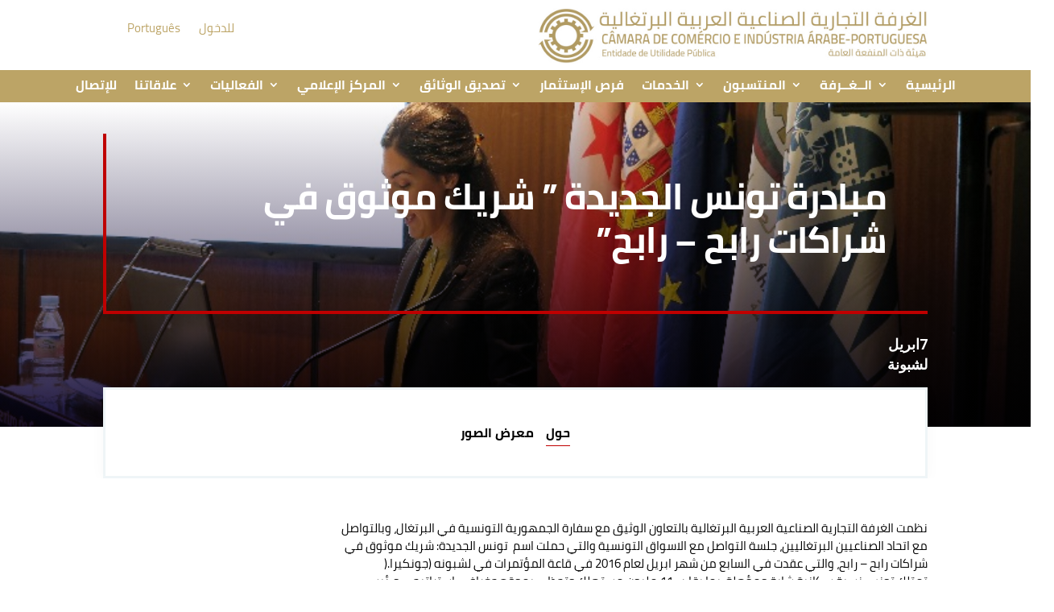

--- FILE ---
content_type: text/html; charset=utf-8
request_url: https://www.google.com/recaptcha/api2/anchor?ar=1&k=6Ldk0DUoAAAAAOxWlUVBscT9R41mRFSTYf76-zJx&co=aHR0cHM6Ly9jY2lhcC5wdDo0NDM.&hl=en&v=N67nZn4AqZkNcbeMu4prBgzg&size=invisible&anchor-ms=20000&execute-ms=30000&cb=8dnt3yeb9317
body_size: 48656
content:
<!DOCTYPE HTML><html dir="ltr" lang="en"><head><meta http-equiv="Content-Type" content="text/html; charset=UTF-8">
<meta http-equiv="X-UA-Compatible" content="IE=edge">
<title>reCAPTCHA</title>
<style type="text/css">
/* cyrillic-ext */
@font-face {
  font-family: 'Roboto';
  font-style: normal;
  font-weight: 400;
  font-stretch: 100%;
  src: url(//fonts.gstatic.com/s/roboto/v48/KFO7CnqEu92Fr1ME7kSn66aGLdTylUAMa3GUBHMdazTgWw.woff2) format('woff2');
  unicode-range: U+0460-052F, U+1C80-1C8A, U+20B4, U+2DE0-2DFF, U+A640-A69F, U+FE2E-FE2F;
}
/* cyrillic */
@font-face {
  font-family: 'Roboto';
  font-style: normal;
  font-weight: 400;
  font-stretch: 100%;
  src: url(//fonts.gstatic.com/s/roboto/v48/KFO7CnqEu92Fr1ME7kSn66aGLdTylUAMa3iUBHMdazTgWw.woff2) format('woff2');
  unicode-range: U+0301, U+0400-045F, U+0490-0491, U+04B0-04B1, U+2116;
}
/* greek-ext */
@font-face {
  font-family: 'Roboto';
  font-style: normal;
  font-weight: 400;
  font-stretch: 100%;
  src: url(//fonts.gstatic.com/s/roboto/v48/KFO7CnqEu92Fr1ME7kSn66aGLdTylUAMa3CUBHMdazTgWw.woff2) format('woff2');
  unicode-range: U+1F00-1FFF;
}
/* greek */
@font-face {
  font-family: 'Roboto';
  font-style: normal;
  font-weight: 400;
  font-stretch: 100%;
  src: url(//fonts.gstatic.com/s/roboto/v48/KFO7CnqEu92Fr1ME7kSn66aGLdTylUAMa3-UBHMdazTgWw.woff2) format('woff2');
  unicode-range: U+0370-0377, U+037A-037F, U+0384-038A, U+038C, U+038E-03A1, U+03A3-03FF;
}
/* math */
@font-face {
  font-family: 'Roboto';
  font-style: normal;
  font-weight: 400;
  font-stretch: 100%;
  src: url(//fonts.gstatic.com/s/roboto/v48/KFO7CnqEu92Fr1ME7kSn66aGLdTylUAMawCUBHMdazTgWw.woff2) format('woff2');
  unicode-range: U+0302-0303, U+0305, U+0307-0308, U+0310, U+0312, U+0315, U+031A, U+0326-0327, U+032C, U+032F-0330, U+0332-0333, U+0338, U+033A, U+0346, U+034D, U+0391-03A1, U+03A3-03A9, U+03B1-03C9, U+03D1, U+03D5-03D6, U+03F0-03F1, U+03F4-03F5, U+2016-2017, U+2034-2038, U+203C, U+2040, U+2043, U+2047, U+2050, U+2057, U+205F, U+2070-2071, U+2074-208E, U+2090-209C, U+20D0-20DC, U+20E1, U+20E5-20EF, U+2100-2112, U+2114-2115, U+2117-2121, U+2123-214F, U+2190, U+2192, U+2194-21AE, U+21B0-21E5, U+21F1-21F2, U+21F4-2211, U+2213-2214, U+2216-22FF, U+2308-230B, U+2310, U+2319, U+231C-2321, U+2336-237A, U+237C, U+2395, U+239B-23B7, U+23D0, U+23DC-23E1, U+2474-2475, U+25AF, U+25B3, U+25B7, U+25BD, U+25C1, U+25CA, U+25CC, U+25FB, U+266D-266F, U+27C0-27FF, U+2900-2AFF, U+2B0E-2B11, U+2B30-2B4C, U+2BFE, U+3030, U+FF5B, U+FF5D, U+1D400-1D7FF, U+1EE00-1EEFF;
}
/* symbols */
@font-face {
  font-family: 'Roboto';
  font-style: normal;
  font-weight: 400;
  font-stretch: 100%;
  src: url(//fonts.gstatic.com/s/roboto/v48/KFO7CnqEu92Fr1ME7kSn66aGLdTylUAMaxKUBHMdazTgWw.woff2) format('woff2');
  unicode-range: U+0001-000C, U+000E-001F, U+007F-009F, U+20DD-20E0, U+20E2-20E4, U+2150-218F, U+2190, U+2192, U+2194-2199, U+21AF, U+21E6-21F0, U+21F3, U+2218-2219, U+2299, U+22C4-22C6, U+2300-243F, U+2440-244A, U+2460-24FF, U+25A0-27BF, U+2800-28FF, U+2921-2922, U+2981, U+29BF, U+29EB, U+2B00-2BFF, U+4DC0-4DFF, U+FFF9-FFFB, U+10140-1018E, U+10190-1019C, U+101A0, U+101D0-101FD, U+102E0-102FB, U+10E60-10E7E, U+1D2C0-1D2D3, U+1D2E0-1D37F, U+1F000-1F0FF, U+1F100-1F1AD, U+1F1E6-1F1FF, U+1F30D-1F30F, U+1F315, U+1F31C, U+1F31E, U+1F320-1F32C, U+1F336, U+1F378, U+1F37D, U+1F382, U+1F393-1F39F, U+1F3A7-1F3A8, U+1F3AC-1F3AF, U+1F3C2, U+1F3C4-1F3C6, U+1F3CA-1F3CE, U+1F3D4-1F3E0, U+1F3ED, U+1F3F1-1F3F3, U+1F3F5-1F3F7, U+1F408, U+1F415, U+1F41F, U+1F426, U+1F43F, U+1F441-1F442, U+1F444, U+1F446-1F449, U+1F44C-1F44E, U+1F453, U+1F46A, U+1F47D, U+1F4A3, U+1F4B0, U+1F4B3, U+1F4B9, U+1F4BB, U+1F4BF, U+1F4C8-1F4CB, U+1F4D6, U+1F4DA, U+1F4DF, U+1F4E3-1F4E6, U+1F4EA-1F4ED, U+1F4F7, U+1F4F9-1F4FB, U+1F4FD-1F4FE, U+1F503, U+1F507-1F50B, U+1F50D, U+1F512-1F513, U+1F53E-1F54A, U+1F54F-1F5FA, U+1F610, U+1F650-1F67F, U+1F687, U+1F68D, U+1F691, U+1F694, U+1F698, U+1F6AD, U+1F6B2, U+1F6B9-1F6BA, U+1F6BC, U+1F6C6-1F6CF, U+1F6D3-1F6D7, U+1F6E0-1F6EA, U+1F6F0-1F6F3, U+1F6F7-1F6FC, U+1F700-1F7FF, U+1F800-1F80B, U+1F810-1F847, U+1F850-1F859, U+1F860-1F887, U+1F890-1F8AD, U+1F8B0-1F8BB, U+1F8C0-1F8C1, U+1F900-1F90B, U+1F93B, U+1F946, U+1F984, U+1F996, U+1F9E9, U+1FA00-1FA6F, U+1FA70-1FA7C, U+1FA80-1FA89, U+1FA8F-1FAC6, U+1FACE-1FADC, U+1FADF-1FAE9, U+1FAF0-1FAF8, U+1FB00-1FBFF;
}
/* vietnamese */
@font-face {
  font-family: 'Roboto';
  font-style: normal;
  font-weight: 400;
  font-stretch: 100%;
  src: url(//fonts.gstatic.com/s/roboto/v48/KFO7CnqEu92Fr1ME7kSn66aGLdTylUAMa3OUBHMdazTgWw.woff2) format('woff2');
  unicode-range: U+0102-0103, U+0110-0111, U+0128-0129, U+0168-0169, U+01A0-01A1, U+01AF-01B0, U+0300-0301, U+0303-0304, U+0308-0309, U+0323, U+0329, U+1EA0-1EF9, U+20AB;
}
/* latin-ext */
@font-face {
  font-family: 'Roboto';
  font-style: normal;
  font-weight: 400;
  font-stretch: 100%;
  src: url(//fonts.gstatic.com/s/roboto/v48/KFO7CnqEu92Fr1ME7kSn66aGLdTylUAMa3KUBHMdazTgWw.woff2) format('woff2');
  unicode-range: U+0100-02BA, U+02BD-02C5, U+02C7-02CC, U+02CE-02D7, U+02DD-02FF, U+0304, U+0308, U+0329, U+1D00-1DBF, U+1E00-1E9F, U+1EF2-1EFF, U+2020, U+20A0-20AB, U+20AD-20C0, U+2113, U+2C60-2C7F, U+A720-A7FF;
}
/* latin */
@font-face {
  font-family: 'Roboto';
  font-style: normal;
  font-weight: 400;
  font-stretch: 100%;
  src: url(//fonts.gstatic.com/s/roboto/v48/KFO7CnqEu92Fr1ME7kSn66aGLdTylUAMa3yUBHMdazQ.woff2) format('woff2');
  unicode-range: U+0000-00FF, U+0131, U+0152-0153, U+02BB-02BC, U+02C6, U+02DA, U+02DC, U+0304, U+0308, U+0329, U+2000-206F, U+20AC, U+2122, U+2191, U+2193, U+2212, U+2215, U+FEFF, U+FFFD;
}
/* cyrillic-ext */
@font-face {
  font-family: 'Roboto';
  font-style: normal;
  font-weight: 500;
  font-stretch: 100%;
  src: url(//fonts.gstatic.com/s/roboto/v48/KFO7CnqEu92Fr1ME7kSn66aGLdTylUAMa3GUBHMdazTgWw.woff2) format('woff2');
  unicode-range: U+0460-052F, U+1C80-1C8A, U+20B4, U+2DE0-2DFF, U+A640-A69F, U+FE2E-FE2F;
}
/* cyrillic */
@font-face {
  font-family: 'Roboto';
  font-style: normal;
  font-weight: 500;
  font-stretch: 100%;
  src: url(//fonts.gstatic.com/s/roboto/v48/KFO7CnqEu92Fr1ME7kSn66aGLdTylUAMa3iUBHMdazTgWw.woff2) format('woff2');
  unicode-range: U+0301, U+0400-045F, U+0490-0491, U+04B0-04B1, U+2116;
}
/* greek-ext */
@font-face {
  font-family: 'Roboto';
  font-style: normal;
  font-weight: 500;
  font-stretch: 100%;
  src: url(//fonts.gstatic.com/s/roboto/v48/KFO7CnqEu92Fr1ME7kSn66aGLdTylUAMa3CUBHMdazTgWw.woff2) format('woff2');
  unicode-range: U+1F00-1FFF;
}
/* greek */
@font-face {
  font-family: 'Roboto';
  font-style: normal;
  font-weight: 500;
  font-stretch: 100%;
  src: url(//fonts.gstatic.com/s/roboto/v48/KFO7CnqEu92Fr1ME7kSn66aGLdTylUAMa3-UBHMdazTgWw.woff2) format('woff2');
  unicode-range: U+0370-0377, U+037A-037F, U+0384-038A, U+038C, U+038E-03A1, U+03A3-03FF;
}
/* math */
@font-face {
  font-family: 'Roboto';
  font-style: normal;
  font-weight: 500;
  font-stretch: 100%;
  src: url(//fonts.gstatic.com/s/roboto/v48/KFO7CnqEu92Fr1ME7kSn66aGLdTylUAMawCUBHMdazTgWw.woff2) format('woff2');
  unicode-range: U+0302-0303, U+0305, U+0307-0308, U+0310, U+0312, U+0315, U+031A, U+0326-0327, U+032C, U+032F-0330, U+0332-0333, U+0338, U+033A, U+0346, U+034D, U+0391-03A1, U+03A3-03A9, U+03B1-03C9, U+03D1, U+03D5-03D6, U+03F0-03F1, U+03F4-03F5, U+2016-2017, U+2034-2038, U+203C, U+2040, U+2043, U+2047, U+2050, U+2057, U+205F, U+2070-2071, U+2074-208E, U+2090-209C, U+20D0-20DC, U+20E1, U+20E5-20EF, U+2100-2112, U+2114-2115, U+2117-2121, U+2123-214F, U+2190, U+2192, U+2194-21AE, U+21B0-21E5, U+21F1-21F2, U+21F4-2211, U+2213-2214, U+2216-22FF, U+2308-230B, U+2310, U+2319, U+231C-2321, U+2336-237A, U+237C, U+2395, U+239B-23B7, U+23D0, U+23DC-23E1, U+2474-2475, U+25AF, U+25B3, U+25B7, U+25BD, U+25C1, U+25CA, U+25CC, U+25FB, U+266D-266F, U+27C0-27FF, U+2900-2AFF, U+2B0E-2B11, U+2B30-2B4C, U+2BFE, U+3030, U+FF5B, U+FF5D, U+1D400-1D7FF, U+1EE00-1EEFF;
}
/* symbols */
@font-face {
  font-family: 'Roboto';
  font-style: normal;
  font-weight: 500;
  font-stretch: 100%;
  src: url(//fonts.gstatic.com/s/roboto/v48/KFO7CnqEu92Fr1ME7kSn66aGLdTylUAMaxKUBHMdazTgWw.woff2) format('woff2');
  unicode-range: U+0001-000C, U+000E-001F, U+007F-009F, U+20DD-20E0, U+20E2-20E4, U+2150-218F, U+2190, U+2192, U+2194-2199, U+21AF, U+21E6-21F0, U+21F3, U+2218-2219, U+2299, U+22C4-22C6, U+2300-243F, U+2440-244A, U+2460-24FF, U+25A0-27BF, U+2800-28FF, U+2921-2922, U+2981, U+29BF, U+29EB, U+2B00-2BFF, U+4DC0-4DFF, U+FFF9-FFFB, U+10140-1018E, U+10190-1019C, U+101A0, U+101D0-101FD, U+102E0-102FB, U+10E60-10E7E, U+1D2C0-1D2D3, U+1D2E0-1D37F, U+1F000-1F0FF, U+1F100-1F1AD, U+1F1E6-1F1FF, U+1F30D-1F30F, U+1F315, U+1F31C, U+1F31E, U+1F320-1F32C, U+1F336, U+1F378, U+1F37D, U+1F382, U+1F393-1F39F, U+1F3A7-1F3A8, U+1F3AC-1F3AF, U+1F3C2, U+1F3C4-1F3C6, U+1F3CA-1F3CE, U+1F3D4-1F3E0, U+1F3ED, U+1F3F1-1F3F3, U+1F3F5-1F3F7, U+1F408, U+1F415, U+1F41F, U+1F426, U+1F43F, U+1F441-1F442, U+1F444, U+1F446-1F449, U+1F44C-1F44E, U+1F453, U+1F46A, U+1F47D, U+1F4A3, U+1F4B0, U+1F4B3, U+1F4B9, U+1F4BB, U+1F4BF, U+1F4C8-1F4CB, U+1F4D6, U+1F4DA, U+1F4DF, U+1F4E3-1F4E6, U+1F4EA-1F4ED, U+1F4F7, U+1F4F9-1F4FB, U+1F4FD-1F4FE, U+1F503, U+1F507-1F50B, U+1F50D, U+1F512-1F513, U+1F53E-1F54A, U+1F54F-1F5FA, U+1F610, U+1F650-1F67F, U+1F687, U+1F68D, U+1F691, U+1F694, U+1F698, U+1F6AD, U+1F6B2, U+1F6B9-1F6BA, U+1F6BC, U+1F6C6-1F6CF, U+1F6D3-1F6D7, U+1F6E0-1F6EA, U+1F6F0-1F6F3, U+1F6F7-1F6FC, U+1F700-1F7FF, U+1F800-1F80B, U+1F810-1F847, U+1F850-1F859, U+1F860-1F887, U+1F890-1F8AD, U+1F8B0-1F8BB, U+1F8C0-1F8C1, U+1F900-1F90B, U+1F93B, U+1F946, U+1F984, U+1F996, U+1F9E9, U+1FA00-1FA6F, U+1FA70-1FA7C, U+1FA80-1FA89, U+1FA8F-1FAC6, U+1FACE-1FADC, U+1FADF-1FAE9, U+1FAF0-1FAF8, U+1FB00-1FBFF;
}
/* vietnamese */
@font-face {
  font-family: 'Roboto';
  font-style: normal;
  font-weight: 500;
  font-stretch: 100%;
  src: url(//fonts.gstatic.com/s/roboto/v48/KFO7CnqEu92Fr1ME7kSn66aGLdTylUAMa3OUBHMdazTgWw.woff2) format('woff2');
  unicode-range: U+0102-0103, U+0110-0111, U+0128-0129, U+0168-0169, U+01A0-01A1, U+01AF-01B0, U+0300-0301, U+0303-0304, U+0308-0309, U+0323, U+0329, U+1EA0-1EF9, U+20AB;
}
/* latin-ext */
@font-face {
  font-family: 'Roboto';
  font-style: normal;
  font-weight: 500;
  font-stretch: 100%;
  src: url(//fonts.gstatic.com/s/roboto/v48/KFO7CnqEu92Fr1ME7kSn66aGLdTylUAMa3KUBHMdazTgWw.woff2) format('woff2');
  unicode-range: U+0100-02BA, U+02BD-02C5, U+02C7-02CC, U+02CE-02D7, U+02DD-02FF, U+0304, U+0308, U+0329, U+1D00-1DBF, U+1E00-1E9F, U+1EF2-1EFF, U+2020, U+20A0-20AB, U+20AD-20C0, U+2113, U+2C60-2C7F, U+A720-A7FF;
}
/* latin */
@font-face {
  font-family: 'Roboto';
  font-style: normal;
  font-weight: 500;
  font-stretch: 100%;
  src: url(//fonts.gstatic.com/s/roboto/v48/KFO7CnqEu92Fr1ME7kSn66aGLdTylUAMa3yUBHMdazQ.woff2) format('woff2');
  unicode-range: U+0000-00FF, U+0131, U+0152-0153, U+02BB-02BC, U+02C6, U+02DA, U+02DC, U+0304, U+0308, U+0329, U+2000-206F, U+20AC, U+2122, U+2191, U+2193, U+2212, U+2215, U+FEFF, U+FFFD;
}
/* cyrillic-ext */
@font-face {
  font-family: 'Roboto';
  font-style: normal;
  font-weight: 900;
  font-stretch: 100%;
  src: url(//fonts.gstatic.com/s/roboto/v48/KFO7CnqEu92Fr1ME7kSn66aGLdTylUAMa3GUBHMdazTgWw.woff2) format('woff2');
  unicode-range: U+0460-052F, U+1C80-1C8A, U+20B4, U+2DE0-2DFF, U+A640-A69F, U+FE2E-FE2F;
}
/* cyrillic */
@font-face {
  font-family: 'Roboto';
  font-style: normal;
  font-weight: 900;
  font-stretch: 100%;
  src: url(//fonts.gstatic.com/s/roboto/v48/KFO7CnqEu92Fr1ME7kSn66aGLdTylUAMa3iUBHMdazTgWw.woff2) format('woff2');
  unicode-range: U+0301, U+0400-045F, U+0490-0491, U+04B0-04B1, U+2116;
}
/* greek-ext */
@font-face {
  font-family: 'Roboto';
  font-style: normal;
  font-weight: 900;
  font-stretch: 100%;
  src: url(//fonts.gstatic.com/s/roboto/v48/KFO7CnqEu92Fr1ME7kSn66aGLdTylUAMa3CUBHMdazTgWw.woff2) format('woff2');
  unicode-range: U+1F00-1FFF;
}
/* greek */
@font-face {
  font-family: 'Roboto';
  font-style: normal;
  font-weight: 900;
  font-stretch: 100%;
  src: url(//fonts.gstatic.com/s/roboto/v48/KFO7CnqEu92Fr1ME7kSn66aGLdTylUAMa3-UBHMdazTgWw.woff2) format('woff2');
  unicode-range: U+0370-0377, U+037A-037F, U+0384-038A, U+038C, U+038E-03A1, U+03A3-03FF;
}
/* math */
@font-face {
  font-family: 'Roboto';
  font-style: normal;
  font-weight: 900;
  font-stretch: 100%;
  src: url(//fonts.gstatic.com/s/roboto/v48/KFO7CnqEu92Fr1ME7kSn66aGLdTylUAMawCUBHMdazTgWw.woff2) format('woff2');
  unicode-range: U+0302-0303, U+0305, U+0307-0308, U+0310, U+0312, U+0315, U+031A, U+0326-0327, U+032C, U+032F-0330, U+0332-0333, U+0338, U+033A, U+0346, U+034D, U+0391-03A1, U+03A3-03A9, U+03B1-03C9, U+03D1, U+03D5-03D6, U+03F0-03F1, U+03F4-03F5, U+2016-2017, U+2034-2038, U+203C, U+2040, U+2043, U+2047, U+2050, U+2057, U+205F, U+2070-2071, U+2074-208E, U+2090-209C, U+20D0-20DC, U+20E1, U+20E5-20EF, U+2100-2112, U+2114-2115, U+2117-2121, U+2123-214F, U+2190, U+2192, U+2194-21AE, U+21B0-21E5, U+21F1-21F2, U+21F4-2211, U+2213-2214, U+2216-22FF, U+2308-230B, U+2310, U+2319, U+231C-2321, U+2336-237A, U+237C, U+2395, U+239B-23B7, U+23D0, U+23DC-23E1, U+2474-2475, U+25AF, U+25B3, U+25B7, U+25BD, U+25C1, U+25CA, U+25CC, U+25FB, U+266D-266F, U+27C0-27FF, U+2900-2AFF, U+2B0E-2B11, U+2B30-2B4C, U+2BFE, U+3030, U+FF5B, U+FF5D, U+1D400-1D7FF, U+1EE00-1EEFF;
}
/* symbols */
@font-face {
  font-family: 'Roboto';
  font-style: normal;
  font-weight: 900;
  font-stretch: 100%;
  src: url(//fonts.gstatic.com/s/roboto/v48/KFO7CnqEu92Fr1ME7kSn66aGLdTylUAMaxKUBHMdazTgWw.woff2) format('woff2');
  unicode-range: U+0001-000C, U+000E-001F, U+007F-009F, U+20DD-20E0, U+20E2-20E4, U+2150-218F, U+2190, U+2192, U+2194-2199, U+21AF, U+21E6-21F0, U+21F3, U+2218-2219, U+2299, U+22C4-22C6, U+2300-243F, U+2440-244A, U+2460-24FF, U+25A0-27BF, U+2800-28FF, U+2921-2922, U+2981, U+29BF, U+29EB, U+2B00-2BFF, U+4DC0-4DFF, U+FFF9-FFFB, U+10140-1018E, U+10190-1019C, U+101A0, U+101D0-101FD, U+102E0-102FB, U+10E60-10E7E, U+1D2C0-1D2D3, U+1D2E0-1D37F, U+1F000-1F0FF, U+1F100-1F1AD, U+1F1E6-1F1FF, U+1F30D-1F30F, U+1F315, U+1F31C, U+1F31E, U+1F320-1F32C, U+1F336, U+1F378, U+1F37D, U+1F382, U+1F393-1F39F, U+1F3A7-1F3A8, U+1F3AC-1F3AF, U+1F3C2, U+1F3C4-1F3C6, U+1F3CA-1F3CE, U+1F3D4-1F3E0, U+1F3ED, U+1F3F1-1F3F3, U+1F3F5-1F3F7, U+1F408, U+1F415, U+1F41F, U+1F426, U+1F43F, U+1F441-1F442, U+1F444, U+1F446-1F449, U+1F44C-1F44E, U+1F453, U+1F46A, U+1F47D, U+1F4A3, U+1F4B0, U+1F4B3, U+1F4B9, U+1F4BB, U+1F4BF, U+1F4C8-1F4CB, U+1F4D6, U+1F4DA, U+1F4DF, U+1F4E3-1F4E6, U+1F4EA-1F4ED, U+1F4F7, U+1F4F9-1F4FB, U+1F4FD-1F4FE, U+1F503, U+1F507-1F50B, U+1F50D, U+1F512-1F513, U+1F53E-1F54A, U+1F54F-1F5FA, U+1F610, U+1F650-1F67F, U+1F687, U+1F68D, U+1F691, U+1F694, U+1F698, U+1F6AD, U+1F6B2, U+1F6B9-1F6BA, U+1F6BC, U+1F6C6-1F6CF, U+1F6D3-1F6D7, U+1F6E0-1F6EA, U+1F6F0-1F6F3, U+1F6F7-1F6FC, U+1F700-1F7FF, U+1F800-1F80B, U+1F810-1F847, U+1F850-1F859, U+1F860-1F887, U+1F890-1F8AD, U+1F8B0-1F8BB, U+1F8C0-1F8C1, U+1F900-1F90B, U+1F93B, U+1F946, U+1F984, U+1F996, U+1F9E9, U+1FA00-1FA6F, U+1FA70-1FA7C, U+1FA80-1FA89, U+1FA8F-1FAC6, U+1FACE-1FADC, U+1FADF-1FAE9, U+1FAF0-1FAF8, U+1FB00-1FBFF;
}
/* vietnamese */
@font-face {
  font-family: 'Roboto';
  font-style: normal;
  font-weight: 900;
  font-stretch: 100%;
  src: url(//fonts.gstatic.com/s/roboto/v48/KFO7CnqEu92Fr1ME7kSn66aGLdTylUAMa3OUBHMdazTgWw.woff2) format('woff2');
  unicode-range: U+0102-0103, U+0110-0111, U+0128-0129, U+0168-0169, U+01A0-01A1, U+01AF-01B0, U+0300-0301, U+0303-0304, U+0308-0309, U+0323, U+0329, U+1EA0-1EF9, U+20AB;
}
/* latin-ext */
@font-face {
  font-family: 'Roboto';
  font-style: normal;
  font-weight: 900;
  font-stretch: 100%;
  src: url(//fonts.gstatic.com/s/roboto/v48/KFO7CnqEu92Fr1ME7kSn66aGLdTylUAMa3KUBHMdazTgWw.woff2) format('woff2');
  unicode-range: U+0100-02BA, U+02BD-02C5, U+02C7-02CC, U+02CE-02D7, U+02DD-02FF, U+0304, U+0308, U+0329, U+1D00-1DBF, U+1E00-1E9F, U+1EF2-1EFF, U+2020, U+20A0-20AB, U+20AD-20C0, U+2113, U+2C60-2C7F, U+A720-A7FF;
}
/* latin */
@font-face {
  font-family: 'Roboto';
  font-style: normal;
  font-weight: 900;
  font-stretch: 100%;
  src: url(//fonts.gstatic.com/s/roboto/v48/KFO7CnqEu92Fr1ME7kSn66aGLdTylUAMa3yUBHMdazQ.woff2) format('woff2');
  unicode-range: U+0000-00FF, U+0131, U+0152-0153, U+02BB-02BC, U+02C6, U+02DA, U+02DC, U+0304, U+0308, U+0329, U+2000-206F, U+20AC, U+2122, U+2191, U+2193, U+2212, U+2215, U+FEFF, U+FFFD;
}

</style>
<link rel="stylesheet" type="text/css" href="https://www.gstatic.com/recaptcha/releases/N67nZn4AqZkNcbeMu4prBgzg/styles__ltr.css">
<script nonce="mikwWJD5JnqfEzUuRAwswg" type="text/javascript">window['__recaptcha_api'] = 'https://www.google.com/recaptcha/api2/';</script>
<script type="text/javascript" src="https://www.gstatic.com/recaptcha/releases/N67nZn4AqZkNcbeMu4prBgzg/recaptcha__en.js" nonce="mikwWJD5JnqfEzUuRAwswg">
      
    </script></head>
<body><div id="rc-anchor-alert" class="rc-anchor-alert"></div>
<input type="hidden" id="recaptcha-token" value="[base64]">
<script type="text/javascript" nonce="mikwWJD5JnqfEzUuRAwswg">
      recaptcha.anchor.Main.init("[\x22ainput\x22,[\x22bgdata\x22,\x22\x22,\[base64]/[base64]/[base64]/bmV3IHJbeF0oY1swXSk6RT09Mj9uZXcgclt4XShjWzBdLGNbMV0pOkU9PTM/bmV3IHJbeF0oY1swXSxjWzFdLGNbMl0pOkU9PTQ/[base64]/[base64]/[base64]/[base64]/[base64]/[base64]/[base64]/[base64]\x22,\[base64]\\u003d\x22,\[base64]/[base64]/ChFU5wqnDk8Onw5zDvRjDtx5lOBVuRsKRwrseHsOfw61nwqZNOcKJwoHDlsO/w7Qfw5HCkSR1FhvCo8OMw5xRaMKxw6TDlMK2w7LChho5wqZ4Sg4lXHoHw5BqwplOw75GNsKgK8O4w6zDrEZZKcODw4XDi8O3GmVJw43Cg0DDskXDgyXCp8KfWzJdNcO1WsOzw4h4w7zCmXjCtcOmw6rCnMOrw7kQc09ub8OHfDPCjcOrIyY5w7UQwr/DtcOXw4DCucOHwpHCtjdlw6HCjcK9woxSwrfDuBh4wrDDpsK1w4B3woUOAcKfJ8OWw6HDu2pkTRFDwo7DksK0wpnCrF3DsX3DpyTCjXvCmxjDi30YwrY3WCHCpcK5w7jClMKuwqFYAT3CtcKaw4/DtWFrOsKCw6HCvyBQwoxMGVwkwoA6KFTDlGM9w74cMlxEwoPChVQWwoxbHcK5dQTDrXHCj8ONw7HDssKra8K9wrIEwqHCs8Krwp1mJcOWwoTCmMKZP8KwZRPDrcOYHw/DkWJ/P8KpwpnChcOMcMKfdcKSwqvCqV/DrzTDggTCqQzCp8OHPDs0w5Viw5PDosKiK33DtGHCnQI+w7nCusK3IsKHwpMgw71jwoLCp8OCScOgLnjCjMKUw5zDox/CqU/Dp8Kyw51UKsOcRVgPVMK6OMKqEMK7F1g+EsKFwrQ0HEnCmsKZTcOGw5Ebwr80eWtzw6V/worDm8KNS8KVwpAuw6HDo8KpwrHDuVgqYsK+wrfDsXLDh8OZw5chwoVtwprCmMOvw6zCnRVOw7Bvwrhpw5rCrCHDj2JKdVFFGcKEwqMXT8Orw7fCi0jDh8O/w592SsOnUVnCl8KFWRcadSt3wo1rwp1uQ2HDi8OEUnfDusK4PlYewptGCsONw4vCl3rCnH7CvzXDgcKzwqvCgcK4a8KwQF/DgUBWwppDT8OFw48aw4AoOMOkKRLDj8KhYMOWw5/CusKLU20zJMKaw7PDo0N8wq3CuR/CucOOF8O0LyfDuDbDgCTCgMOMDVLDlA5owoRWKXx4HcOAw41uC8KOw67CvWvCmm/DtMKJw4jDgQNFw6PDl1NSH8Onwp7DkG7CnT15w6TCgF9wwr7Dg8KZcsO6Y8Kdw7fCu2goXALDnlRnw6t3dQvCtBEQwoHDk8KvYUEYwrhpwp9UwoASw5IeIMOgasOYwotUw7hVeVTDtVUbCMO+woTCvipiwpsQwoDDiMKkDMO/[base64]/CqAHCjcOBwp/Drl/ChAMMDVTDjzUxD8KTwpzCjArDi8OnHyjChyBDOVNZV8K4WXjCusOiw4xNwoc9w4VZBMKjwojDpsOQwr7DrnzCnBgaGMKyZ8O+E1jDlsOOdSF0csO/RT5KNyjClcOxwq3DpyrDi8KPw4FXw4Y2wq19woA/[base64]/[base64]/[base64]/DmMORw6Z+wrHDtW40wpsFwqvChyzCkSxlwo/DmgjCscKsQTdifBvDoMKgcsO5w7YxXcKMwpXClQvCvcKCB8OlPjHDnwgbwo3DoBHCkXwAUMKMw77DvxjDosO5KcKvXEkyY8OFw40vWQzChC/CoWlnNcOBDsK5wq7DoTvDv8OSQTzDmxnCg0YaI8KAwpnDgz/ChxXCk0fDkkzDoW/CuxxOLATCmMKBLcOcwo3DiMO4FH0uwpbDs8KYw7cpUksbDMKSw4A5F8O4wqxOw4nCrMK+B3sEwqPCiwMrw47DondxwqMIw4pdTH/ChcKLw7jCp8KpVC3CuHnDrsKTHcOcw55/fU3Dp1TDhWpRM8K/w4dkTsKvKRDDg0fCtCUSw6x2cjvDssKDwooVwo7DjXjDtGlHNx8jDcOsWHYLw6h9LsOhw4hiw4FUVhJyw6Ilw6zDvMOsPsOww4HCvnDDqEYfRFrDq8K9GigDw7vClj7DiMKtwroObRvCmsO3KCfCkMKgRy4gasKSL8O/w69ASlPDrMO6w4nDuyvCqMOqQMKeZsKDIcO8OAcTDsONwozDnkkNwps8WV3DrynCrCjCqsOOUjpDw7PDo8O6wpzCmMOHwoA+wrEVw4cgw7tvwqs9woTDk8Krw5lkwptSXGrCjcO3wrgbwq1kwqFHPMKyGsK/w6bDiMOAw6wgKnbDrcO3w6/[base64]/Cv8Kpw4pmbsK2w4xlDBw2ei7DtcKKwq9pwq1xEMKfw7I9Jx9ZAinDnBA1wqzDgcKewo3Dmj0CwqMAaUvCn8KjCAR/wpfCksKobwp3KUrDjcOOw744w4vDtcOkAlEGw4VfSsOMC8KKGyTCtCErw5YBw77CvMKUZMOzfSNPw4TCgGgzw4zDqsObw4/Cgk0EPgvCqMKpwpVTBkBgB8KjLCJWw4BvwqInA1DDpcKhBMO6wqZ4w7BbwqU9w5R3wo0lw4fCh1HDlkMHBsOoLxotQcOuA8OgKS3CgDATCEBZahwwVMKrwoNWwowhwo/Dk8KiEcKPCsKvw4/CrcOgL1PDgsKJw43DsiwcwqJDw6fCjsKePMKYDsOaOQdkwrdebMOpFlIkwrLDtgXDkVliw6lqGRbDr8KzI0ZKBCbDvcOGwq8lLcKAw4LChcObw6DDqB0BBF7CnMK7wp7ChV89wobCucOCwrISwo/DqcKUwpPCtMKrazQ/wrLCh33Dp1AmwpbChMKYwogSFcKaw4phecKBwrZeCcKEwqfCiMKrSsOmPcKAw4/CmQDDi8KMw7JtTcKAL8KtXsOqw7nDp8OxM8O2KSLDsDoEw5xew7nDgMOVF8O9OMOJI8OTN1sERxHCmSXChcK8GysdwrQvw5XCk35ENQvCkyJ2dsOlHsO7w43DhMOMwp3CtwzCgHnDlHdSw6TCsw/ChMOywp7Dui/Dg8Kkwr9ywqVswqcuwrooEQfCsgTCv1slw4XDgQZzC8KTwp1hw41hLsKqw4rCqsOkGMKowo7DgBvCuTrCvAzChcKNM2N9wpc1HiEGwq7DrykGXAXCtcK9PcKxIXfDosOSZMOJcsKdEELDoDbDv8KgXXN1eMOqTcKPw6rDgUrDlVA1wqfDpMOZTcO/w7DCp3vDmcOVw4PDjMKYO8O8wonDuB4Pw4BxNMKLw6vDuHlKQWPDmyNvw63Ch8OiXsOzw5XDkcK+GMKnwr5XesOvcsKYEcKxUEIBwo1pwp1LwqZ/wpPDkEtmwpZHEj3Com9gwojDgsOMSgkTPCJHSTbCl8O2wqvDum1vwq0xTElvD29ZwpYjT34uFGswIAvCoRtFw4jDiS/CnsK5w5HDpl5IPG8Cw5fCm0vDv8OMwrVmwqdFwqbDl8KGw4F8XjzCo8KRwrQJwqJPwp/[base64]/CgMOiRMODFA0HVcOYwpJhH8K9wrElXsOTwr1uVMODGsOkw4lPAcONBMOCwpHCrFxew5AOfXfDmXbDj8Oew6/[base64]/CmcO8YDbDn8O/wrjDuHfCucKwwobCqhJIwp7CjcO7MSltwo01w7kvRwrDsHJOJ8OXwpYmworDsT9ywo19U8OVUcO6wp7ClcOCwpvCqXp/wpxBwoLDk8OWwrbDvj3DhMKiGcO2woDCmxERLWMPTQHDksKMw5pYwp9Zw7JmMsKcf8KuwqbDuFbCpSwewqsKJmTCusKCwrNyKxlzHsOWwqVNacKBa3Zgw7A/[base64]/DtQFULcOrwqvDt8KCw6M7GAfDl8O3fkdMLsO7wrnCscKzw6fDk8OHwojDn8O6w7vCgVhQRcK0w5MbXyUtw4zDoQTDhcO3w7rDpMODYsOZwqzClMKTw53ClR5IwqgFVsOhwolWwqJZw5jDmMOzOmbClBDCt25Yw54rPMOBwovDjsKVUcOCw5nCsMKww7F/[base64]/CqcK4VzYbNQMgwqoBQsOWwohkD8OxwrXDo8OawpPDg8KKw7Vpwq3Di8O2w5h+wr1Rwo/[base64]/[base64]/FMK4cgtaSnjCu8OFUsKCw5kuOcOBwphhwpkPwqFvZMKTwrfCscO3wrQjD8KLfsOQbhrCh8KNwqHDmMKEwpPCiV5lPsKdwpLCtyI3w63DrcOlV8O/[base64]/[base64]/[base64]/[base64]/wqlfw5/[base64]/DmDjCqsOrZgzCkHXDt2IfH8Oewr/[base64]/[base64]/e8K3cgJZw5rCjyvCh8OpdcOeQsOiwo7CpMObTMKMwpXDqcOBwrRncGYwwoXCiMKVw6pZYcODVcOnwpZeJ8K2wrxUwrnCgMOveMKPw43Dr8K7FUPDhAXDiMKNw5nCssOvSWZ6EsO4A8O5w6wKwos4T2FkEyhQwrDClXPCkcOjZUvDpwrCmmsQSGLDpAIwKcK/ZMOwMG3DqlXDk8KAwod8wqUBJirCvcKVw6QsAD7ChCHDuGpVEcOdw7jDgT9vw7jCjcOOFVIZw43Cr8KqdX7Dv3QxwpwGRsK1csKZw6/DvXjDscKKwobDtMK/[base64]/DpwfDtsKANxXCs13CicKGw7oZwq/DlsKnBcK7wpEiQABiwqXCjMKeJS46OMOeQsKuLkTDicKHwodeGsKhHg4KwqnCu8OuZcKAw4XCiRnDvGcKQnMAQErCicKxwo3CnhwYYsK4D8KOw5fDr8OfD8Otw7Ykf8OqwrY5wphqwrfCpsKHM8K/wo3DmcKyCsOYwpXDpcOyw5zDqGPDsy5ow5kaM8KnwrHCqMKNMsK2w4TCuMOMBR1jw7nDtsKKVMO0VMObw68LVcOjQcOPw4xAdcKBYztfwoTCrMOgE3VYXMKrwpbDmDlIcRDCqcOJP8OueGkAcWbDkMOtJTdCJG1vF8OsGkXDkcO5a8KRKcO/wqXCocOFMRLCk0pww5PDksO5wpLClcO/GDjDnUfCisOfwqofdifDkMOww7DCs8KWI8KUw70PG3DDpV9HEBnDocOvDFjDjn/Dihhwwr12RhvCuUsNw7DCrAdowojChsOgw7zCpCXDmsKpw6Nawp3CkMOZw4M6w4Biw4/DmjDCu8KXIg83UcKVNCMgHsOywr3DjsOUwpfCpMK4w4TCosKPSWXCvcOnwpfDu8OWHXM3wpxSLQxBFcOwNsOmacOywrISw51NGwwgw4nDiRV9w5Etw43CnjsCw5HCvsOAwrrDogpdcgRecC7DkcOiOhsRwqhmVMKNw6gZT8OvAcKGw7bDpz3CqMKSw4fCrwoqwo/DvynDjcKiTsKVwoDDlQppw55BB8OIw5N6XUrCvkNUUMOMwonDlMKMw5TDrCRbwr9tA3XCuj/Dr0HChcKRTBpuw6XDlsOXwrzDlcKDwqjDksObP07Dv8KWwoTCrlAzwpfCs2TDn8OQc8K6wrzCrMKoJCnDuXDDusKZCsOsw7/Cv2gmwqHCpMO0w5IoB8KFLxzDqcKQPgBQwpvCkkVNHMO8w4IFYMKOwqULwr0MwpUFw7QFKcKnwrrCiMK5wozDsMKdNHvDgm7DvE/[base64]/Dng7DrFErwo5pIsODw6rChcKTNBwGw5HCqzXCgRxSwr0Kw7DCkWw3ThgWwrzCscK6CMObCSXCpxDDkMKAwrLCqmYBa8K+cH7Dpl/CtsK3woBDQhfCkcKaawQqKibDvMOOwq1Hw4zDrMOjw4rCv8OTwozCvAvCtWYqRVdvw77CucORDzfDp8OAw5p8wr3DpsO8w5PClcOow4vDoMOhwqfCtcOUM8OdbcK3wrDCvFx9w7zCtjYwZsO/Iy8dEcOVw69TwrBKw6XDtsOvAxljwqkNNcOPwr5XwqfCpE/DhyHCo2EPw5rCn3Naw69oGXHCrGvCosO1H8OvYTxyW8KVdsKsOEHCtUzDusKFPEnCrsOnwovDvihSR8K9csOHw5NwcsOMw5HDtzZuw6DDhcOzNgHCrhnCpcKww6PDqCzDsFQ8e8KcGyDDrVrDqcOMwoQ7PsKjNh1lYsKlw43DhHHDg8KMLsOiw4XDi8Kfwq0lVB/ClGLDjn0vwqR8w63Ck8KOw7zDpsKVw5LCvFt4aMKJJHomQxnDhUA7woXCp2PCrk/DmsO4woFEw7wrH8KwQcOCf8KCw7ZGQhDDoMKTw4VMX8KkVQPDsMKYwqLDosOOfQDCuBwqN8Khw6nCtXbCjVbChhDCgsKNbMOgw788CMKBdioKLMKUw67DncKew4Vwb1LDssOUw5/[base64]/[base64]/DusKcSU4uwq1XbcOJw6oBw5nDssKKMUpiwqwjWcKvT8KVKhXDvkbDmcKpJMO4UcOHWMKCCFlvw7Y0wq98w6J9XsO0w7bCkWHDpMOVwpnCv8K5w7TDkcKswrXCq8K6w5/CnBNJckpPb8KGwrsMQS3CshbDmADCpcOEH8KKw6sPR8KPKcOeYMKIUzo1M8OVUWEpMUHDhAXDkRRQAMOsw4HDjcO2w7EwEX3DjkVnwqXDmx3CkVFTwrvDuMKlEz3DhXDCrsO/LnLDk3HCkMOKO8OQAcKew6rDo8Oawrsww7HDrcOxaSbDpjLCrzrCimdaw4vDqU0LSlAXLMOnXMKaw5fDlMK/GsORwrEYHMO0wrzDu8KDw4nDnsK2wprCryXCiS3CtUdnPVPDhzPCpw7CvsOiFsKuf38uJW7CnMOvGXfCrMOOw4zDiMK/ITQxwrXDoRHDt8Omw55Ew4ISKsKXPsKcRMKqOw/DvkTCvsO6FmtNw44mwo5awprDiFUUJGcUAcOpw4lsfWvCrcKWQ8KeO8KPw4hNw4/DmTDCmmvCoAnDuMKrDMKoBn5lNz5iUMKZUsOYPcOlH0Qww4jDrFvCvMOPesKhwofCo8OxwppsVsKuwq3CnCHCksKjwojCnS1Nwr5ww7XCkMK/w5fCskHCiQI6wpfCgsKcw4YgwpDCrBEywpnDiC9fYcKyEMO1w4Mzw5VSw7TDr8KJOAUBw7pzw57DvmvCgQrCtnzDs21zw59Wc8OFb1fDjAM/eH0MXMKJwp3CgDVSw4DDucK7w6/[base64]/w45/d1I8w5TDhljDvMKqUi0cwpLCqilkP8KJPnonXjYaAMOxwpDDisKwUcK+w4vDnTPDjS3CsAgSwozCuhjDukTDr8OuRAU+wqvCu0fDpCrDq8OxVghzJcKGw5x2cCbDlsK9w77CvcK4ScKvwoBtaC8UbQrCtRLDhsOqCMKZSGzCr09QcsKewrBmw6Zlw7vCsMOCwr/Cu8KxUsO3WxHDnsOkwpnCumllw7EcEcKtw6Rzb8O9dXLDrkzClAQsIcKCLlvDisKywrLCoQ/DmQbDv8KzSU1dwpHDmgTCqkLCjBhQMMKsbMOtJUzDk8KXwqrCoMKObwvCk0UxHsOtP8OXwpdaw5zCk8OHPsKfw6zCjzHCklvClEkpf8K8cwMbw4/DnyB2ScOkwpLDkmbDrwwqwrcwwoEaDWnChmDDv2nDgjrDkXrDoTnCrcO8wqIgw6h4w7rCh2AAwolCwrzCnFPCjsKxw6nChcOATsOzw7pjJltewqrCicO+w71pw5TDtsK7RjHCpCDDgk/[base64]/[base64]/[base64]/CuiDCnsKgVwxnacOXI3XCqcO4w4nCsg7ChcOsc3NVw4puwrFNFwbDuS3Cl8Opw444w47CqDzDkBhVwpbDsSdBOkg+wrwvwrTDssOFw5opw4VoesOcaF0/[base64]/ClTs9w7nDqlcaVcOIwrJbwqLDmErCkVAawoPCicOmw5PCosKCw7RSQXJhRBnCrAt0VMK1ZXfCnMKeb3dlZcOdwq8mDzsbaMOyw4bDuiHDvMOtTsOad8OGHcK/w5xsfxo6SSwUdQRKwqDDgUQLJjpIwqZMw7cHw5zDvzlaQhRhLUPCs8K3w4AJDCtDK8KXwrbCvQzCs8KnV0nDgxkFC2IJw7/CkyAvw5ZkTRbDu8OKwpHCnE3Ciy3DvHUYw6PDlsKDw7oww7B7UHvCo8K8w6jDtMO/ScOOB8OawocSw683aVvDtcKJwozDl3QVZm7DqsOMV8Ouw5ROwqLDo2B+FcOyFsKqYAnCoh0CNEPDjEnCsMO1w4dAYcKvZcO+w4cgOcOfA8Orw4zDrlzCscO/wrd2fsOsFhJrIsK2w77Cg8OiwonCrgZ0wrlWwpPCsjsiJhIiw5DCkAXChWEpYSlYAhRzw53DiBl4Uw9UeMKtw6kiw6zCgMObQsOuwrdJBcKwNsKsVFd6w6PDsFDCqcO6wp7Dn3zCvwDCtzZRa2IrOiRvT8Kgwqk1wpp+LWUtw5zCpmJxw7/Dmj80w5ESf0DCi0VWw6XCmcKpwqkfEkLCiyHDg8KTEMK1woTDh2Z7HMK3wqXCqMKFKmxhwrHCjMOMQcOhwo7DlijDpFY8EsKIwr3DnMKrUMOCwphJw7kSFDHCgsKwPzpINRjDiXjDtsKHw4jCocOOw6TCjcOtZMKGwrPDhRvDgizDlmcDwozDicKMW8O/LcKvHWUpwqY3w64ObTHDnj1vw5vChg/CvVx6wrrCkwXDgX5+w6LCplUww7Ydw57Drg/Cvhgiw4DDnEpWETRRJV/DryMkScO/QmDDusOTa8Oiw4FOKcKpw5fCrMOOw6fDhwzDhHZ5JwYVdm4xw5zDiQNpbgjCg0ZSwoHCksOcw5Q3C8Klwq/[base64]/CjsKgw7PCsWbCrjbCoSPCpXjCvl5VV8OGR39jOsKewoLDjTR/w4/DuAjDjcKvC8KnM3HDlcKxwqbClyXDk1wOwo/CkSUtYEcJwoMMEsOvNsKPw6nCtEzCqEbCl8K/cMKSGx5QZBAqw7DDpcKHw4LCvEEEayvDkiAKJ8OrVjtbURfDk0LDoywqwo0ww44NQ8K2w7xBw4UewptMXcOrcVcRNg/Cn1LCjBMdXSdpexTCuMK/w7EkwpPDkMOkw5ctwqHCpMKLbwpwwqrDpxLDsFI1aMO9YMOUwr/Dm8Kjw7HCg8Oxcg/DnsOHTl/DnhNkfFBOwqFQwqAaw7HDmMO5wrfCksOSw5YrYm/DgEsowrLCm8OmVWBYw4RYw75Vw7vClMKQw7HDisOxZDJ0woo3w7RGV1HDusK5wqx2woNYwpw+YADDk8OpCw96VTnCrsKoOsOewoLDtsODWMKYw4QGKMKAwq9PwrvDq8KPCz5rwqNww5R8w69Jw67DuMK/CcKYwrd8eD3CuW4Ew4YacxxYwoosw7jCtsOowrbDkMOAw6giwrZmOEfDjsKNwo/DikLCm8OYb8KNwrrCmMKnTsKcKcOqSSHDhsKySivDmsKsEsOoa2XCqMOjc8Opw75udcKZw5PCqHVwwpc6WTUHwpjDqWPDksKZwqjDu8KTVSNBw6DCksOnwpjCuj/CmAJGwpNRVcOiKMOwwrLCicKiwpDCmUbCnMOKa8K5K8KmwrDDmkNmUkdrd8KjXMKjK8KNwonCg8O/w48twqREw7XCky8vw4jCjwHDqVPCnmbClm45w5vDosOWMcKywqtERTwFwrHCpsO0dFPCtyppw5MDw6VZEcKEcHIDEMKHHlvDoCJXwogXwpPDhsO/XMKLGMOFw7hVw63CocOmesKCcsOzS8K7Mhk/[base64]/Cl8K6NErDhHzDuMOTwpjCi8KBR8KAw7DCuDnCnMKtw49mwr8SAD3DjzEYwrtewq1GZG5dwr7CncKJHMOEcnbDiU0jwqnDhsOtw7nDoG1ow6jDu8KDccOUVDlGZjvDgX9IScO0wqXCu2AiMmBUAhnCm2bDnTIqw7M2H1vDoTjDgEt9FsK/w7nCk3LCh8OIWUUdw4A4IDxhw6bDqcOww6Yewp0ew59OwqDDqQwcdlDDkEQgdsKxGsK8wr/DqD7CnjfCrRIgVcKuwqBSBmzCqsOdw4HCpXfCpsO4w7HDu39tKBbDkDPDtsKJwocpw63Ct0EywoLDjlt6w7bDlUBtAMKefMO4K8KEwpMIw6/CusO7GkDDpS/DjT7CsUrDmXjDukfClAXCkMOyG8KQFsKwHcKodnPCuVtjwp7CsmoiOGATBBrDiG/CihjCrcKNYE5twrZYwrBBw7/DjMOHemc0wqnCpMK0wp7DhcKTwq/[base64]/w7luHDVQw4XCrsKXPMKOw75iwp7CtcKpw5vDuMK3KMOUw4vCuGMtw7UoXz0/[base64]/w7dRGTA6w5wFw7waRSXCqcOBwqYIw6JQCjrDk8K1f8KdYHInwo5lalXClsKFw5jDk8KeYijClwfCtcKvY8KpEMOyw5TCmMKJXllIwonDu8OIJMKdQQXDuWnCl8Opw443NkXDoA/DtsOKw6rDnxEvT8ONw5siw6glwpUoZztVBDI7w4bDuDcrA8OPwoxMwoFAwpjDpMKew5vCiG4wwp4twrAlVH11wrtHwp0iwrnDohNOwqbCs8Osw6YjbsODB8KxwpQ+wr7DkQfDlsO8wqHDvMO8wpdWRMK/[base64]/wqPDoMKnd1rDlnQla3jChlHCsUEsSxVewoYcw5PDj8OWwpA1SMO2EGlmMsOqBcKqSsKMwq9OwrB3bcOzDh5vwrbCscOlwoXDpBB6U37DkTYjIsODRlrCkXHDn1XCisKVX8Okw7/Cg8OxXcOBeWbCo8OTwrZRwqoTQMOZwrbDoh3ClcKtbEt9wp4bwpXCsxvDsjrCmxkdwptkHg7Dp8ONw6XDsMOUYcOCwqfCtArDkz59Ty/CjDISTWp/[base64]/DmMOXw5/CtMOWVjrChMKvJMOHc8KJIUvChzjDssOFwobCqMO2w6F/w6TDlMKEw6DCsMOHc2csNcKdwo8Ow6HDnX4+WknDtwkrQsOmw5jDmsOzw74QXMK0FsOSdMKYw4zCrCRCMsOQw6XDvUPCmcOvYyEWwo/DhDgIB8OGUkLCt8K9w78dwqIQwobDoD1Nw7XDs8OHw4XDpnRCwrrDl8KbKEtawqHCkMK8SsKGwqALZFN1w6NxwrbDt1hZwoLDmzYCYxbDqXDCgXrDq8OWDsOYwqRrbiLCtkDDuQXChULCuls1w7JrwqNFw4DChhbDlTrDqcOHYG/Cv2bDt8KqBMOYNQRYO1/DgWsSwq/CpMO+w47CjsOkwpLDhxLCrkvDklLDoTfClcKOcMOYwr44wrBBUUNzw7/CtmYcw740A3Baw6BXX8KFMgLCjlBuwp9wV8KCKcKowqFFw6HDr8Koe8O0NcOGAHcrw4HDtcKDWlN/XMKawo0Swo7DiRXDhnDDlMKdwogjWhgCZnRrwr51w5gAw4ZEw74WHUsQM0jCtgEhwqZhwoc1w7nCm8OfwrbDoAzCp8KwOhfDqhHCisK5wqpmwrUSYXjCrMKqHQ5ZfEUkLg7DiwRIw5PDl8OTA8O/[base64]/DvRF5dMO4azbDhMORw5MGw6TDkcOEBcKrfjDDnBbDiUpqw7jCiMKGw6ZMO3MvM8OCNXLCqMO9wrnDoCBpeMO4cyLDmGgfw6HCncK/YB/DpGhYw4zCnCXCmQtZL2nCoBM3GRJQEcKgwrbCgxLDq8K9AlQJwqdmw4XCiEodB8KYOBnDsRoaw6jDrm4bWsKUw6bCnCARTTXCsMK+bzkPIBjCv2RjwqhVw5Fre1taw5AkLMOZa8KYOS1DEVtbw4rDgcKqSmPDkCYZahzCo2Q/bMKjE8KAw4FrUWpRw4QfwoXCoRTCtMKfwoBMb0HDoMKlSWzCoRs8wp9YTT90KitfwrLDq8O9w73CrMK4w4/DpX3CnHZkGsOWwp1GD8KzLVzCo0tswoHDssKzwp3DhcKKw5zClS/CmSPDrcODwoUFwonCtMOTVEpkbsK8w4DDqiLDhyfDiS3Cn8KXYiIbJh4zfGoZw7QXw7cIwrzCmcKyw5Rww5DCiB/CkHnDrGsUL8KCTztBG8OTIsKjwqfCpcKrUUp0w4HDi8Ktw41bw5nDo8KCZUbCpcOYXiHDhDokwr8qGcKec3Qfw7AowopZwrvDqx/DmC5Sw6/[base64]/CmcOBK8KsEMOZI8K/w5/CmcKSwqNhFRosw4vCscOLwrTDiMKlwrdzUsKcUMKCw5Rawr/[base64]/McKAwoRgwojCjkbDjcK/w7UOdw0lw4NlFlxmw48IdMO0fkXDucKBUTzCkMKSHcKRLjvCu1nCsMOaw7vCg8KxFiFyw4hiwptzOlh5PMOMMsKhwq/Dn8OYL3DDtMOjwrwew4UZw5dZw5nCmcKiYcOww67CkGnDnDbDjcKYHcKMBXI9w6jDscKcwpjCqxA5w6HCjMOqwrc8SsONRsO9CMKFDD9IecOVw4PCkFQlUMOaVW0sTSXCiGDDg8KNFDFDw53DolxUw6R6NA/DhDp2wr3CvgDCmXoVSHlOw5zCl0BgQMOawrECw4TCuhBBw5/DmD58ecKQW8KBCsKtE8KZch3DtxVgwo7CnynDgyhYH8KRw5U6w4vDiMO5YsO/W1fDsMOsVcOeXsKSw5fDt8KyKBAgaMOVw47DoGXCmSBRwoQxa8Onw5zCsMOFNTcqX8Oww7fDtkgyUsKZw6TCo23DucOkw5UjYXtewrbDmHHCq8Ovw7UnwozDnsK2wrzDpn12VELCjcKXFcKkwpnCjcKgwqUUw7HCqsKoN0nDn8KxcC/CksKVaAXCtwfCpcO6IirCrxXDqMKiw6NXBsOHQcK/L8KERzTCrMOIb8OCOMOtW8KfwpDDl8K/ejJ1w6HCs8OKVBXDs8O3QMKHH8Oewp5fwq9MWcKdw4vDjcOObsOmHCPDgUTCucOswrM1woFcw6Qvw4HCrgLDlUDCqwLCghHDqsOCU8OpwofCq8OVwoLDgsO5w57CiUkCBcK8fn3DkhAvw77CnFxRwr9IM0/DvT/CgnHCqcOvUMOuK8KZc8OUajZdLTcXwpFzHMKzw6LCpVoEwoUdw4DDuMOMYsOfw7pmw7XDkz/CsxA9WC3DoUvDujMaw7tGw4lKRk/ChsO5wpLCpMOJw4kpw5TDucOWw4JkwpcDa8OYC8OmCsKrOsKtw6XDosOFwo7ClsKMIkcYIRR9wprDgsKyFEjCqWBhTcOUIsO7wrjCj8ORHcKReMKRwobDscOwwqrDvcOoDQl/w6ZowrY9EMO4KsO/JsOqw79BOMKRO1PDpnnDg8K5wq0oCF/CqBzDksKYRsOmBcO4QMK9w7YAJcKxdm0Kay7Ct2/CmMKcw4FGPGDDhRA4XgNkc0hCZsOKwofDqsKodcOoUVMwH1vCs8OuasO0G8K/[base64]/Lhxkw4ZawoIEI1Ahb8Oewp3DosKhwrLCn3DCi8Kfw7JpI3LCgMOoZsOGwq7CrzxVworDlMOwwqMFQMOpwphlXcKGazvCusOpPybDp0DCiA7CgiDCjsOjw60Zwq3DhXlCMhh/w57DjHDCjzg/FRwbJMOgecKETUjDosOvPE0VXTPDvFLDi8OVw4Y7wo3DtcKZwqQBw50Vw4nCkA7DnsKCVB7CrljCrE8+w6jDjMK4w4tVWsKFw6zCvFp4w5/CksKNwrkrw5rCsU1HGcOhZRbDusKhIcOfw5cYw58LNSTDg8KAGWDCj08Xw7MAVcOiw7rDtT/Ct8Owwrhyw53CrAIswqR6w5TDoQHCnWzDjcKpwrzCvjnDu8O0w5rCs8OIw505w6fDhFBtTVwVwrxARcO9R8KhN8KUwqVzW3LCrTnDilDDqMOULxzDmMK6wqXDtDpHw7vDrMOzGATDh3BMc8KeRjfDnFMmLFVdMsOdHhg/RBXClBTDs3TDr8Kow53Dk8KlfcOIby3Dt8KUZFIIKsKYw5NSFxrDuVhBMsKmw7XCpsObYcOawqbCiX3Dp8Ouw6VPwqvDgSbDosO7w6xlwrsTwq/[base64]/[base64]/DlVFew7h/PndBw4YFBFjDrnvCox3DoMONw4rCgy05ekvCr3AQw7HCnsKEQXNzHWjDhE0KXMKawr/CqWbCtCzCocOzwqrDuRvCmG3CkMO0wqbDkcKLSMOxwo9tL3UsdkPCqkDCn0Zcw4PDpMOjRyAHEsO8wpvCpB7CqQBRw6/[base64]/CqD3CksKPB8Kjw6PDhiseIjh8w4LCgcOkd2/Du8KfwohNd8Omw5gDwpTCjyXClsO8SCthEBAIbcKLQFEsw4/CvQzCtW3CoGvDt8KCw53DlWVmCRUEwrnClkFpw5lgw4ESRsOZRQPDscKiV8OYwpVib8OmwrvCn8KmRiTCscKHwoRiw4rCosO9RRkrD8KNwrbDqsKgw6piKVY5DzZuwonCl8KDwr7DmsK/VcOmb8Oiwr/DnMOcDUQcwoJtwqEzYUlFwqPChg3CnBtEVsO/w4NtBVQ2wqDCg8KfGXjDqGgLZxhGScK6VMKPwqLDgMO2w6oYVsO1wqTDkcKaw64zNRogScKow65OacK1Iz/CnlrDoH1Ka8K8w6LDrUw/T2UZw6PDsFQIw7TDqlYzTl0hNcOXew5fwq/ChUrCgsOlW8O3w57Dm0lJwqI5d08qXS7ChcK/[base64]/CnjhXwqPCp3lcw5TDmSfDt8OSF8K+B3M0wqPCjsKNwrHDjsOmw7rDs8OswoPDrcKCwrbDjgzDomkAwopOwrrDjEnDjsKZL3IrYjkqw7wPElBJw5QwLcK0BXNQcAnCgMObw47DosK+w6FKw4lgwo5ZLl/Cj1rCrcKdFh5Mwph7c8OtWMKnwrIAQMKkwpQuw79mJxtvw40Fw6tlYcO+H3PDrxLCjCAYw6HDicKbw4DCgcKsw5fCghvClznDqcKLZsOOw47CgMKfNcKGw4DCrxdTwo8fFcKPw7EQw6xIwprCi8OgEsKQwqE3wpIBa3bDnsOJwrnCjSwqwrbChMOmPsKGw5UkwpfDmC/DlsKmw5/Dv8K+DTzCl3vDksO2wrkhworDusO8wqtKwo9rKW/DvRrCmlnDosKLGMKRw5B0bknDu8Ovwpx7GArDgMKuw63DsyTCvcOnwoXDoMOBUjlGaMKEVCzCs8OewqEvHsOow7hzwp8kw6nCnMOnGUfCtsK/fHUVQcOZwrdufGo2GgbDlALDlnwtw5V/w6NDeFslDcKrwoBkBHDChAfCtUIqw6NoTCzCs8OlDnTDhcKCIXjCocKWw5BxJ1EMYRB8XivCksOPwr3CoUbCn8O/cMOtwpoqwqEMW8OowpBaw4DDhcK1EcKMwolFw6liPMKCHMOFwq8hacKZeMO7wp9pw64xUStwXhMobcORwqjDlDbCs0U/[base64]/CmR1tcUzChhZzccKMM8O/wrbDm1U0wolwXMOpw47DpsK/QcKZw5HDgsOjw5Nhw6U9ZcKBwo3Dn8KyIClmb8O/QcOMZsO7w6VvS0oCwo8sw5FrLQwgaQ/DgmJ+A8KrbnUhU3okw45xDsK7w6fCkcOtBAAuw7hpIsOyMcKDwpMrRQLCrk0obMKuQzLDsMOZSMONwpZCf8Kgw4bCgBZFw6gjw5JiYsOKEyrCisOYN8KOwqLDlcOgwqY4S0/[base64]/CoAhEw4lDw57CrcKTRzZsdsK5wqgPKlzDoG/CpTnCqj1BKSXCrSYtdsK/[base64]/woxvw6xbXBtuEsKfTjJCw4Z7ThbDmsKhJELCjMOwFcKzVMOfw4/[base64]/DrsKjw5/DksKMfMO4wpDDp1AwN8KLQ8KVw6Zow5TDjMOTfUrDhcOoLwfCmsOmU8OiIT9FwqfCrj/DsXHDs8KEw6jDmMKZTWBjDsOGw6VoaUJ4w4HDh2oWScK2woXCp8KgNWnDqHZJSRPDmCrDocKlw4rCnzPCisKnw4/Cl3XDn2fDqRxwa8OqSVAmOh7DqT0HYFA/[base64]/U8Ktw4rDhAjCmivClldjw7zCn8KScjHCtj05cE/[base64]/w73DjC80wp3DtW4vwo8Dw7bDnMO/wr/CiMKCw5PDghJMwoTCsXgJeyDCvMKIwog7NGF8EmXCrSLCpmJTwqNWwp7CjFwNwprChTPDmWfCqsKHYQzDt1fCng4VTQvCtMK1Skhpw4LDvFDDoSPDu101w7jDlsOewo/[base64]/DmlA8X2ZEwpF0wpLDonJUw7rCgsOYwpnCtsO8wp9Gw615JMORw4F4D0MHw4BQAsK8wqkzw50yPl4xwpUPcyrDp8OjYgUJwqvDhCrCocKswqHCi8OswqnCmsO9N8K/d8Kvw6Y7DBFqLgLCrcKHEsKPQMKvK8KXwrHDmgHCvSTDkwwCb150J8K4QnfCtg/Dh1nDl8OwA8OmA8KqwpgDTl7DlcOAw6PDqsKrCcKbwrtSw6/DgUbDoCB+KSpewo/DrMOZw7vCh8KLwrE+w5ZgC8K1QljCu8KEwr46wrfDjVHCh11iw6jDnWUae8KOw7DDq2NDwoE3EMO3w5NLDCBzZR1oO8K8XXltQMO7woNSbnZtw5p0wprDjsK5KMOew4DDp0jDusKQT8KQwq8mM8Kvw4hIw4o/RcO3O8OSYXLDu2DDlHbDjsKldsKCw7tBfsK2wrQFScOXdMOVXyDCjcOxLzDDnDTCtMKiHjDCiBA3wqMYwrfDmcOUFSHDrMKxwp9/w6PCmXDDvjbCssKdAxctcsKVccKWwofDvcKIesOISC9lICsRworCiUfCgsODwpXCkcOlE8KPWArCiTtiwqDCt8OvwrHDmMKIPRHCgH8ZwqbCp8KFw4l+Y3vCtBoqw6BWwp7DtgIhMcKDYyLDl8KZwppfRgpWRcKbwpJPw7/[base64]/CksOCwqjCiVRnwp/[base64]/Cr1JiF8O+wrQlUMKqYGBwZcOMw6HClMOsw5fCoyHCu8OrwpjCpFjCunnCsyzDu8Knf0PDpR/DjAfDtEE8wqtUw5Uwwo3DrzMFwpXChntOw77DtBXCg2zChRvDtMOCw5E0w7vCscKwFRDCk3/DngEaPXjDocKBwqXCsMOnPMKYw7Y4w4XDvj4pw6/[base64]/DmjzDhEcJw44OZGbCsiFaSMODw5p4w6PDl8KcQjgZIMOoL8O2w5DDvMKxw5HDq8OYdS7DgsOlGcKVwq7DnhjCusKJL3dUwqZNwpHCusKqw4MoUMKrZVTCl8Kgw6jCjgbDmsOQK8KSwrZ5KkY1KSErLhZ5w6XDpsOtbwlbw6/DrGkwwpluVcKpw4XCgMKAw5DCtUccICcMem1oF3N0w67DtwgxKsOTw7Qaw7LDuTd+SMOXCsKdVsKbwrXClsOaV3hcaQnDhTkoN8OSHiPChiEBwo/DpMOHbMKaw4zDq2fClMKxwrMIwoJDUcOcw5jCj8KYw7Zew6nCoMKHwo3DsFTCijDCpTLCisKfw4bDvyHCpcOPwrPDjsKeLG4Yw4pYw6BHWcOQcj/DssKhfjPDkMK9\x22],null,[\x22conf\x22,null,\x226Ldk0DUoAAAAAOxWlUVBscT9R41mRFSTYf76-zJx\x22,0,null,null,null,1,[21,125,63,73,95,87,41,43,42,83,102,105,109,121],[7059694,357],0,null,null,null,null,0,null,0,null,700,1,null,0,\[base64]/76lBhn6iwkZoQoZnOKMAhnM8xEZ\x22,0,0,null,null,1,null,0,0,null,null,null,0],\x22https://cciap.pt:443\x22,null,[3,1,1],null,null,null,1,3600,[\x22https://www.google.com/intl/en/policies/privacy/\x22,\x22https://www.google.com/intl/en/policies/terms/\x22],\x22yWkQepXtKBG+1lkDlmLCGiWsvvGh8OOQeGKzVLOhm80\\u003d\x22,1,0,null,1,1769911515821,0,0,[131],null,[240,1,190,47],\x22RC-sdQ_4Atfg6Xesg\x22,null,null,null,null,null,\x220dAFcWeA47F_HsMiYD8tVw99vKX0EzIdNjLVr6vApUyQ_-dzUYSmdU2Uc1hTZnHICoIybf6w1JORWdRms5xjFfZEjFZlQOqHh7Aw\x22,1769994315944]");
    </script></body></html>

--- FILE ---
content_type: text/html; charset=utf-8
request_url: https://www.google.com/recaptcha/api2/anchor?ar=1&k=6Ldk0DUoAAAAAOxWlUVBscT9R41mRFSTYf76-zJx&co=aHR0cHM6Ly9jY2lhcC5wdDo0NDM.&hl=en&v=N67nZn4AqZkNcbeMu4prBgzg&size=invisible&anchor-ms=20000&execute-ms=30000&cb=sz4h3hteaof
body_size: 48508
content:
<!DOCTYPE HTML><html dir="ltr" lang="en"><head><meta http-equiv="Content-Type" content="text/html; charset=UTF-8">
<meta http-equiv="X-UA-Compatible" content="IE=edge">
<title>reCAPTCHA</title>
<style type="text/css">
/* cyrillic-ext */
@font-face {
  font-family: 'Roboto';
  font-style: normal;
  font-weight: 400;
  font-stretch: 100%;
  src: url(//fonts.gstatic.com/s/roboto/v48/KFO7CnqEu92Fr1ME7kSn66aGLdTylUAMa3GUBHMdazTgWw.woff2) format('woff2');
  unicode-range: U+0460-052F, U+1C80-1C8A, U+20B4, U+2DE0-2DFF, U+A640-A69F, U+FE2E-FE2F;
}
/* cyrillic */
@font-face {
  font-family: 'Roboto';
  font-style: normal;
  font-weight: 400;
  font-stretch: 100%;
  src: url(//fonts.gstatic.com/s/roboto/v48/KFO7CnqEu92Fr1ME7kSn66aGLdTylUAMa3iUBHMdazTgWw.woff2) format('woff2');
  unicode-range: U+0301, U+0400-045F, U+0490-0491, U+04B0-04B1, U+2116;
}
/* greek-ext */
@font-face {
  font-family: 'Roboto';
  font-style: normal;
  font-weight: 400;
  font-stretch: 100%;
  src: url(//fonts.gstatic.com/s/roboto/v48/KFO7CnqEu92Fr1ME7kSn66aGLdTylUAMa3CUBHMdazTgWw.woff2) format('woff2');
  unicode-range: U+1F00-1FFF;
}
/* greek */
@font-face {
  font-family: 'Roboto';
  font-style: normal;
  font-weight: 400;
  font-stretch: 100%;
  src: url(//fonts.gstatic.com/s/roboto/v48/KFO7CnqEu92Fr1ME7kSn66aGLdTylUAMa3-UBHMdazTgWw.woff2) format('woff2');
  unicode-range: U+0370-0377, U+037A-037F, U+0384-038A, U+038C, U+038E-03A1, U+03A3-03FF;
}
/* math */
@font-face {
  font-family: 'Roboto';
  font-style: normal;
  font-weight: 400;
  font-stretch: 100%;
  src: url(//fonts.gstatic.com/s/roboto/v48/KFO7CnqEu92Fr1ME7kSn66aGLdTylUAMawCUBHMdazTgWw.woff2) format('woff2');
  unicode-range: U+0302-0303, U+0305, U+0307-0308, U+0310, U+0312, U+0315, U+031A, U+0326-0327, U+032C, U+032F-0330, U+0332-0333, U+0338, U+033A, U+0346, U+034D, U+0391-03A1, U+03A3-03A9, U+03B1-03C9, U+03D1, U+03D5-03D6, U+03F0-03F1, U+03F4-03F5, U+2016-2017, U+2034-2038, U+203C, U+2040, U+2043, U+2047, U+2050, U+2057, U+205F, U+2070-2071, U+2074-208E, U+2090-209C, U+20D0-20DC, U+20E1, U+20E5-20EF, U+2100-2112, U+2114-2115, U+2117-2121, U+2123-214F, U+2190, U+2192, U+2194-21AE, U+21B0-21E5, U+21F1-21F2, U+21F4-2211, U+2213-2214, U+2216-22FF, U+2308-230B, U+2310, U+2319, U+231C-2321, U+2336-237A, U+237C, U+2395, U+239B-23B7, U+23D0, U+23DC-23E1, U+2474-2475, U+25AF, U+25B3, U+25B7, U+25BD, U+25C1, U+25CA, U+25CC, U+25FB, U+266D-266F, U+27C0-27FF, U+2900-2AFF, U+2B0E-2B11, U+2B30-2B4C, U+2BFE, U+3030, U+FF5B, U+FF5D, U+1D400-1D7FF, U+1EE00-1EEFF;
}
/* symbols */
@font-face {
  font-family: 'Roboto';
  font-style: normal;
  font-weight: 400;
  font-stretch: 100%;
  src: url(//fonts.gstatic.com/s/roboto/v48/KFO7CnqEu92Fr1ME7kSn66aGLdTylUAMaxKUBHMdazTgWw.woff2) format('woff2');
  unicode-range: U+0001-000C, U+000E-001F, U+007F-009F, U+20DD-20E0, U+20E2-20E4, U+2150-218F, U+2190, U+2192, U+2194-2199, U+21AF, U+21E6-21F0, U+21F3, U+2218-2219, U+2299, U+22C4-22C6, U+2300-243F, U+2440-244A, U+2460-24FF, U+25A0-27BF, U+2800-28FF, U+2921-2922, U+2981, U+29BF, U+29EB, U+2B00-2BFF, U+4DC0-4DFF, U+FFF9-FFFB, U+10140-1018E, U+10190-1019C, U+101A0, U+101D0-101FD, U+102E0-102FB, U+10E60-10E7E, U+1D2C0-1D2D3, U+1D2E0-1D37F, U+1F000-1F0FF, U+1F100-1F1AD, U+1F1E6-1F1FF, U+1F30D-1F30F, U+1F315, U+1F31C, U+1F31E, U+1F320-1F32C, U+1F336, U+1F378, U+1F37D, U+1F382, U+1F393-1F39F, U+1F3A7-1F3A8, U+1F3AC-1F3AF, U+1F3C2, U+1F3C4-1F3C6, U+1F3CA-1F3CE, U+1F3D4-1F3E0, U+1F3ED, U+1F3F1-1F3F3, U+1F3F5-1F3F7, U+1F408, U+1F415, U+1F41F, U+1F426, U+1F43F, U+1F441-1F442, U+1F444, U+1F446-1F449, U+1F44C-1F44E, U+1F453, U+1F46A, U+1F47D, U+1F4A3, U+1F4B0, U+1F4B3, U+1F4B9, U+1F4BB, U+1F4BF, U+1F4C8-1F4CB, U+1F4D6, U+1F4DA, U+1F4DF, U+1F4E3-1F4E6, U+1F4EA-1F4ED, U+1F4F7, U+1F4F9-1F4FB, U+1F4FD-1F4FE, U+1F503, U+1F507-1F50B, U+1F50D, U+1F512-1F513, U+1F53E-1F54A, U+1F54F-1F5FA, U+1F610, U+1F650-1F67F, U+1F687, U+1F68D, U+1F691, U+1F694, U+1F698, U+1F6AD, U+1F6B2, U+1F6B9-1F6BA, U+1F6BC, U+1F6C6-1F6CF, U+1F6D3-1F6D7, U+1F6E0-1F6EA, U+1F6F0-1F6F3, U+1F6F7-1F6FC, U+1F700-1F7FF, U+1F800-1F80B, U+1F810-1F847, U+1F850-1F859, U+1F860-1F887, U+1F890-1F8AD, U+1F8B0-1F8BB, U+1F8C0-1F8C1, U+1F900-1F90B, U+1F93B, U+1F946, U+1F984, U+1F996, U+1F9E9, U+1FA00-1FA6F, U+1FA70-1FA7C, U+1FA80-1FA89, U+1FA8F-1FAC6, U+1FACE-1FADC, U+1FADF-1FAE9, U+1FAF0-1FAF8, U+1FB00-1FBFF;
}
/* vietnamese */
@font-face {
  font-family: 'Roboto';
  font-style: normal;
  font-weight: 400;
  font-stretch: 100%;
  src: url(//fonts.gstatic.com/s/roboto/v48/KFO7CnqEu92Fr1ME7kSn66aGLdTylUAMa3OUBHMdazTgWw.woff2) format('woff2');
  unicode-range: U+0102-0103, U+0110-0111, U+0128-0129, U+0168-0169, U+01A0-01A1, U+01AF-01B0, U+0300-0301, U+0303-0304, U+0308-0309, U+0323, U+0329, U+1EA0-1EF9, U+20AB;
}
/* latin-ext */
@font-face {
  font-family: 'Roboto';
  font-style: normal;
  font-weight: 400;
  font-stretch: 100%;
  src: url(//fonts.gstatic.com/s/roboto/v48/KFO7CnqEu92Fr1ME7kSn66aGLdTylUAMa3KUBHMdazTgWw.woff2) format('woff2');
  unicode-range: U+0100-02BA, U+02BD-02C5, U+02C7-02CC, U+02CE-02D7, U+02DD-02FF, U+0304, U+0308, U+0329, U+1D00-1DBF, U+1E00-1E9F, U+1EF2-1EFF, U+2020, U+20A0-20AB, U+20AD-20C0, U+2113, U+2C60-2C7F, U+A720-A7FF;
}
/* latin */
@font-face {
  font-family: 'Roboto';
  font-style: normal;
  font-weight: 400;
  font-stretch: 100%;
  src: url(//fonts.gstatic.com/s/roboto/v48/KFO7CnqEu92Fr1ME7kSn66aGLdTylUAMa3yUBHMdazQ.woff2) format('woff2');
  unicode-range: U+0000-00FF, U+0131, U+0152-0153, U+02BB-02BC, U+02C6, U+02DA, U+02DC, U+0304, U+0308, U+0329, U+2000-206F, U+20AC, U+2122, U+2191, U+2193, U+2212, U+2215, U+FEFF, U+FFFD;
}
/* cyrillic-ext */
@font-face {
  font-family: 'Roboto';
  font-style: normal;
  font-weight: 500;
  font-stretch: 100%;
  src: url(//fonts.gstatic.com/s/roboto/v48/KFO7CnqEu92Fr1ME7kSn66aGLdTylUAMa3GUBHMdazTgWw.woff2) format('woff2');
  unicode-range: U+0460-052F, U+1C80-1C8A, U+20B4, U+2DE0-2DFF, U+A640-A69F, U+FE2E-FE2F;
}
/* cyrillic */
@font-face {
  font-family: 'Roboto';
  font-style: normal;
  font-weight: 500;
  font-stretch: 100%;
  src: url(//fonts.gstatic.com/s/roboto/v48/KFO7CnqEu92Fr1ME7kSn66aGLdTylUAMa3iUBHMdazTgWw.woff2) format('woff2');
  unicode-range: U+0301, U+0400-045F, U+0490-0491, U+04B0-04B1, U+2116;
}
/* greek-ext */
@font-face {
  font-family: 'Roboto';
  font-style: normal;
  font-weight: 500;
  font-stretch: 100%;
  src: url(//fonts.gstatic.com/s/roboto/v48/KFO7CnqEu92Fr1ME7kSn66aGLdTylUAMa3CUBHMdazTgWw.woff2) format('woff2');
  unicode-range: U+1F00-1FFF;
}
/* greek */
@font-face {
  font-family: 'Roboto';
  font-style: normal;
  font-weight: 500;
  font-stretch: 100%;
  src: url(//fonts.gstatic.com/s/roboto/v48/KFO7CnqEu92Fr1ME7kSn66aGLdTylUAMa3-UBHMdazTgWw.woff2) format('woff2');
  unicode-range: U+0370-0377, U+037A-037F, U+0384-038A, U+038C, U+038E-03A1, U+03A3-03FF;
}
/* math */
@font-face {
  font-family: 'Roboto';
  font-style: normal;
  font-weight: 500;
  font-stretch: 100%;
  src: url(//fonts.gstatic.com/s/roboto/v48/KFO7CnqEu92Fr1ME7kSn66aGLdTylUAMawCUBHMdazTgWw.woff2) format('woff2');
  unicode-range: U+0302-0303, U+0305, U+0307-0308, U+0310, U+0312, U+0315, U+031A, U+0326-0327, U+032C, U+032F-0330, U+0332-0333, U+0338, U+033A, U+0346, U+034D, U+0391-03A1, U+03A3-03A9, U+03B1-03C9, U+03D1, U+03D5-03D6, U+03F0-03F1, U+03F4-03F5, U+2016-2017, U+2034-2038, U+203C, U+2040, U+2043, U+2047, U+2050, U+2057, U+205F, U+2070-2071, U+2074-208E, U+2090-209C, U+20D0-20DC, U+20E1, U+20E5-20EF, U+2100-2112, U+2114-2115, U+2117-2121, U+2123-214F, U+2190, U+2192, U+2194-21AE, U+21B0-21E5, U+21F1-21F2, U+21F4-2211, U+2213-2214, U+2216-22FF, U+2308-230B, U+2310, U+2319, U+231C-2321, U+2336-237A, U+237C, U+2395, U+239B-23B7, U+23D0, U+23DC-23E1, U+2474-2475, U+25AF, U+25B3, U+25B7, U+25BD, U+25C1, U+25CA, U+25CC, U+25FB, U+266D-266F, U+27C0-27FF, U+2900-2AFF, U+2B0E-2B11, U+2B30-2B4C, U+2BFE, U+3030, U+FF5B, U+FF5D, U+1D400-1D7FF, U+1EE00-1EEFF;
}
/* symbols */
@font-face {
  font-family: 'Roboto';
  font-style: normal;
  font-weight: 500;
  font-stretch: 100%;
  src: url(//fonts.gstatic.com/s/roboto/v48/KFO7CnqEu92Fr1ME7kSn66aGLdTylUAMaxKUBHMdazTgWw.woff2) format('woff2');
  unicode-range: U+0001-000C, U+000E-001F, U+007F-009F, U+20DD-20E0, U+20E2-20E4, U+2150-218F, U+2190, U+2192, U+2194-2199, U+21AF, U+21E6-21F0, U+21F3, U+2218-2219, U+2299, U+22C4-22C6, U+2300-243F, U+2440-244A, U+2460-24FF, U+25A0-27BF, U+2800-28FF, U+2921-2922, U+2981, U+29BF, U+29EB, U+2B00-2BFF, U+4DC0-4DFF, U+FFF9-FFFB, U+10140-1018E, U+10190-1019C, U+101A0, U+101D0-101FD, U+102E0-102FB, U+10E60-10E7E, U+1D2C0-1D2D3, U+1D2E0-1D37F, U+1F000-1F0FF, U+1F100-1F1AD, U+1F1E6-1F1FF, U+1F30D-1F30F, U+1F315, U+1F31C, U+1F31E, U+1F320-1F32C, U+1F336, U+1F378, U+1F37D, U+1F382, U+1F393-1F39F, U+1F3A7-1F3A8, U+1F3AC-1F3AF, U+1F3C2, U+1F3C4-1F3C6, U+1F3CA-1F3CE, U+1F3D4-1F3E0, U+1F3ED, U+1F3F1-1F3F3, U+1F3F5-1F3F7, U+1F408, U+1F415, U+1F41F, U+1F426, U+1F43F, U+1F441-1F442, U+1F444, U+1F446-1F449, U+1F44C-1F44E, U+1F453, U+1F46A, U+1F47D, U+1F4A3, U+1F4B0, U+1F4B3, U+1F4B9, U+1F4BB, U+1F4BF, U+1F4C8-1F4CB, U+1F4D6, U+1F4DA, U+1F4DF, U+1F4E3-1F4E6, U+1F4EA-1F4ED, U+1F4F7, U+1F4F9-1F4FB, U+1F4FD-1F4FE, U+1F503, U+1F507-1F50B, U+1F50D, U+1F512-1F513, U+1F53E-1F54A, U+1F54F-1F5FA, U+1F610, U+1F650-1F67F, U+1F687, U+1F68D, U+1F691, U+1F694, U+1F698, U+1F6AD, U+1F6B2, U+1F6B9-1F6BA, U+1F6BC, U+1F6C6-1F6CF, U+1F6D3-1F6D7, U+1F6E0-1F6EA, U+1F6F0-1F6F3, U+1F6F7-1F6FC, U+1F700-1F7FF, U+1F800-1F80B, U+1F810-1F847, U+1F850-1F859, U+1F860-1F887, U+1F890-1F8AD, U+1F8B0-1F8BB, U+1F8C0-1F8C1, U+1F900-1F90B, U+1F93B, U+1F946, U+1F984, U+1F996, U+1F9E9, U+1FA00-1FA6F, U+1FA70-1FA7C, U+1FA80-1FA89, U+1FA8F-1FAC6, U+1FACE-1FADC, U+1FADF-1FAE9, U+1FAF0-1FAF8, U+1FB00-1FBFF;
}
/* vietnamese */
@font-face {
  font-family: 'Roboto';
  font-style: normal;
  font-weight: 500;
  font-stretch: 100%;
  src: url(//fonts.gstatic.com/s/roboto/v48/KFO7CnqEu92Fr1ME7kSn66aGLdTylUAMa3OUBHMdazTgWw.woff2) format('woff2');
  unicode-range: U+0102-0103, U+0110-0111, U+0128-0129, U+0168-0169, U+01A0-01A1, U+01AF-01B0, U+0300-0301, U+0303-0304, U+0308-0309, U+0323, U+0329, U+1EA0-1EF9, U+20AB;
}
/* latin-ext */
@font-face {
  font-family: 'Roboto';
  font-style: normal;
  font-weight: 500;
  font-stretch: 100%;
  src: url(//fonts.gstatic.com/s/roboto/v48/KFO7CnqEu92Fr1ME7kSn66aGLdTylUAMa3KUBHMdazTgWw.woff2) format('woff2');
  unicode-range: U+0100-02BA, U+02BD-02C5, U+02C7-02CC, U+02CE-02D7, U+02DD-02FF, U+0304, U+0308, U+0329, U+1D00-1DBF, U+1E00-1E9F, U+1EF2-1EFF, U+2020, U+20A0-20AB, U+20AD-20C0, U+2113, U+2C60-2C7F, U+A720-A7FF;
}
/* latin */
@font-face {
  font-family: 'Roboto';
  font-style: normal;
  font-weight: 500;
  font-stretch: 100%;
  src: url(//fonts.gstatic.com/s/roboto/v48/KFO7CnqEu92Fr1ME7kSn66aGLdTylUAMa3yUBHMdazQ.woff2) format('woff2');
  unicode-range: U+0000-00FF, U+0131, U+0152-0153, U+02BB-02BC, U+02C6, U+02DA, U+02DC, U+0304, U+0308, U+0329, U+2000-206F, U+20AC, U+2122, U+2191, U+2193, U+2212, U+2215, U+FEFF, U+FFFD;
}
/* cyrillic-ext */
@font-face {
  font-family: 'Roboto';
  font-style: normal;
  font-weight: 900;
  font-stretch: 100%;
  src: url(//fonts.gstatic.com/s/roboto/v48/KFO7CnqEu92Fr1ME7kSn66aGLdTylUAMa3GUBHMdazTgWw.woff2) format('woff2');
  unicode-range: U+0460-052F, U+1C80-1C8A, U+20B4, U+2DE0-2DFF, U+A640-A69F, U+FE2E-FE2F;
}
/* cyrillic */
@font-face {
  font-family: 'Roboto';
  font-style: normal;
  font-weight: 900;
  font-stretch: 100%;
  src: url(//fonts.gstatic.com/s/roboto/v48/KFO7CnqEu92Fr1ME7kSn66aGLdTylUAMa3iUBHMdazTgWw.woff2) format('woff2');
  unicode-range: U+0301, U+0400-045F, U+0490-0491, U+04B0-04B1, U+2116;
}
/* greek-ext */
@font-face {
  font-family: 'Roboto';
  font-style: normal;
  font-weight: 900;
  font-stretch: 100%;
  src: url(//fonts.gstatic.com/s/roboto/v48/KFO7CnqEu92Fr1ME7kSn66aGLdTylUAMa3CUBHMdazTgWw.woff2) format('woff2');
  unicode-range: U+1F00-1FFF;
}
/* greek */
@font-face {
  font-family: 'Roboto';
  font-style: normal;
  font-weight: 900;
  font-stretch: 100%;
  src: url(//fonts.gstatic.com/s/roboto/v48/KFO7CnqEu92Fr1ME7kSn66aGLdTylUAMa3-UBHMdazTgWw.woff2) format('woff2');
  unicode-range: U+0370-0377, U+037A-037F, U+0384-038A, U+038C, U+038E-03A1, U+03A3-03FF;
}
/* math */
@font-face {
  font-family: 'Roboto';
  font-style: normal;
  font-weight: 900;
  font-stretch: 100%;
  src: url(//fonts.gstatic.com/s/roboto/v48/KFO7CnqEu92Fr1ME7kSn66aGLdTylUAMawCUBHMdazTgWw.woff2) format('woff2');
  unicode-range: U+0302-0303, U+0305, U+0307-0308, U+0310, U+0312, U+0315, U+031A, U+0326-0327, U+032C, U+032F-0330, U+0332-0333, U+0338, U+033A, U+0346, U+034D, U+0391-03A1, U+03A3-03A9, U+03B1-03C9, U+03D1, U+03D5-03D6, U+03F0-03F1, U+03F4-03F5, U+2016-2017, U+2034-2038, U+203C, U+2040, U+2043, U+2047, U+2050, U+2057, U+205F, U+2070-2071, U+2074-208E, U+2090-209C, U+20D0-20DC, U+20E1, U+20E5-20EF, U+2100-2112, U+2114-2115, U+2117-2121, U+2123-214F, U+2190, U+2192, U+2194-21AE, U+21B0-21E5, U+21F1-21F2, U+21F4-2211, U+2213-2214, U+2216-22FF, U+2308-230B, U+2310, U+2319, U+231C-2321, U+2336-237A, U+237C, U+2395, U+239B-23B7, U+23D0, U+23DC-23E1, U+2474-2475, U+25AF, U+25B3, U+25B7, U+25BD, U+25C1, U+25CA, U+25CC, U+25FB, U+266D-266F, U+27C0-27FF, U+2900-2AFF, U+2B0E-2B11, U+2B30-2B4C, U+2BFE, U+3030, U+FF5B, U+FF5D, U+1D400-1D7FF, U+1EE00-1EEFF;
}
/* symbols */
@font-face {
  font-family: 'Roboto';
  font-style: normal;
  font-weight: 900;
  font-stretch: 100%;
  src: url(//fonts.gstatic.com/s/roboto/v48/KFO7CnqEu92Fr1ME7kSn66aGLdTylUAMaxKUBHMdazTgWw.woff2) format('woff2');
  unicode-range: U+0001-000C, U+000E-001F, U+007F-009F, U+20DD-20E0, U+20E2-20E4, U+2150-218F, U+2190, U+2192, U+2194-2199, U+21AF, U+21E6-21F0, U+21F3, U+2218-2219, U+2299, U+22C4-22C6, U+2300-243F, U+2440-244A, U+2460-24FF, U+25A0-27BF, U+2800-28FF, U+2921-2922, U+2981, U+29BF, U+29EB, U+2B00-2BFF, U+4DC0-4DFF, U+FFF9-FFFB, U+10140-1018E, U+10190-1019C, U+101A0, U+101D0-101FD, U+102E0-102FB, U+10E60-10E7E, U+1D2C0-1D2D3, U+1D2E0-1D37F, U+1F000-1F0FF, U+1F100-1F1AD, U+1F1E6-1F1FF, U+1F30D-1F30F, U+1F315, U+1F31C, U+1F31E, U+1F320-1F32C, U+1F336, U+1F378, U+1F37D, U+1F382, U+1F393-1F39F, U+1F3A7-1F3A8, U+1F3AC-1F3AF, U+1F3C2, U+1F3C4-1F3C6, U+1F3CA-1F3CE, U+1F3D4-1F3E0, U+1F3ED, U+1F3F1-1F3F3, U+1F3F5-1F3F7, U+1F408, U+1F415, U+1F41F, U+1F426, U+1F43F, U+1F441-1F442, U+1F444, U+1F446-1F449, U+1F44C-1F44E, U+1F453, U+1F46A, U+1F47D, U+1F4A3, U+1F4B0, U+1F4B3, U+1F4B9, U+1F4BB, U+1F4BF, U+1F4C8-1F4CB, U+1F4D6, U+1F4DA, U+1F4DF, U+1F4E3-1F4E6, U+1F4EA-1F4ED, U+1F4F7, U+1F4F9-1F4FB, U+1F4FD-1F4FE, U+1F503, U+1F507-1F50B, U+1F50D, U+1F512-1F513, U+1F53E-1F54A, U+1F54F-1F5FA, U+1F610, U+1F650-1F67F, U+1F687, U+1F68D, U+1F691, U+1F694, U+1F698, U+1F6AD, U+1F6B2, U+1F6B9-1F6BA, U+1F6BC, U+1F6C6-1F6CF, U+1F6D3-1F6D7, U+1F6E0-1F6EA, U+1F6F0-1F6F3, U+1F6F7-1F6FC, U+1F700-1F7FF, U+1F800-1F80B, U+1F810-1F847, U+1F850-1F859, U+1F860-1F887, U+1F890-1F8AD, U+1F8B0-1F8BB, U+1F8C0-1F8C1, U+1F900-1F90B, U+1F93B, U+1F946, U+1F984, U+1F996, U+1F9E9, U+1FA00-1FA6F, U+1FA70-1FA7C, U+1FA80-1FA89, U+1FA8F-1FAC6, U+1FACE-1FADC, U+1FADF-1FAE9, U+1FAF0-1FAF8, U+1FB00-1FBFF;
}
/* vietnamese */
@font-face {
  font-family: 'Roboto';
  font-style: normal;
  font-weight: 900;
  font-stretch: 100%;
  src: url(//fonts.gstatic.com/s/roboto/v48/KFO7CnqEu92Fr1ME7kSn66aGLdTylUAMa3OUBHMdazTgWw.woff2) format('woff2');
  unicode-range: U+0102-0103, U+0110-0111, U+0128-0129, U+0168-0169, U+01A0-01A1, U+01AF-01B0, U+0300-0301, U+0303-0304, U+0308-0309, U+0323, U+0329, U+1EA0-1EF9, U+20AB;
}
/* latin-ext */
@font-face {
  font-family: 'Roboto';
  font-style: normal;
  font-weight: 900;
  font-stretch: 100%;
  src: url(//fonts.gstatic.com/s/roboto/v48/KFO7CnqEu92Fr1ME7kSn66aGLdTylUAMa3KUBHMdazTgWw.woff2) format('woff2');
  unicode-range: U+0100-02BA, U+02BD-02C5, U+02C7-02CC, U+02CE-02D7, U+02DD-02FF, U+0304, U+0308, U+0329, U+1D00-1DBF, U+1E00-1E9F, U+1EF2-1EFF, U+2020, U+20A0-20AB, U+20AD-20C0, U+2113, U+2C60-2C7F, U+A720-A7FF;
}
/* latin */
@font-face {
  font-family: 'Roboto';
  font-style: normal;
  font-weight: 900;
  font-stretch: 100%;
  src: url(//fonts.gstatic.com/s/roboto/v48/KFO7CnqEu92Fr1ME7kSn66aGLdTylUAMa3yUBHMdazQ.woff2) format('woff2');
  unicode-range: U+0000-00FF, U+0131, U+0152-0153, U+02BB-02BC, U+02C6, U+02DA, U+02DC, U+0304, U+0308, U+0329, U+2000-206F, U+20AC, U+2122, U+2191, U+2193, U+2212, U+2215, U+FEFF, U+FFFD;
}

</style>
<link rel="stylesheet" type="text/css" href="https://www.gstatic.com/recaptcha/releases/N67nZn4AqZkNcbeMu4prBgzg/styles__ltr.css">
<script nonce="OWolbxVhh6V7NzK5jAghuQ" type="text/javascript">window['__recaptcha_api'] = 'https://www.google.com/recaptcha/api2/';</script>
<script type="text/javascript" src="https://www.gstatic.com/recaptcha/releases/N67nZn4AqZkNcbeMu4prBgzg/recaptcha__en.js" nonce="OWolbxVhh6V7NzK5jAghuQ">
      
    </script></head>
<body><div id="rc-anchor-alert" class="rc-anchor-alert"></div>
<input type="hidden" id="recaptcha-token" value="[base64]">
<script type="text/javascript" nonce="OWolbxVhh6V7NzK5jAghuQ">
      recaptcha.anchor.Main.init("[\x22ainput\x22,[\x22bgdata\x22,\x22\x22,\[base64]/[base64]/[base64]/bmV3IHJbeF0oY1swXSk6RT09Mj9uZXcgclt4XShjWzBdLGNbMV0pOkU9PTM/bmV3IHJbeF0oY1swXSxjWzFdLGNbMl0pOkU9PTQ/[base64]/[base64]/[base64]/[base64]/[base64]/[base64]/[base64]/[base64]\x22,\[base64]\\u003d\\u003d\x22,\x22YcK5wow7S8Kpw5ArwqfClx0VwpRAw4nDgCPDrDshJMOKFMOEcx1zwoM5dsKYHMOUXRp7OXDDvQ3DsWDCgx/DtcOidcOYwq/[base64]/ClsK+LMKgPcOwLwZswpFwW8OCKm8XwrnDnQLDumh3wqpuES7DisKXHUF/DCfDt8OWwpcYIcKWw5/CocO/w5zDgyIvRm3CocKYwqLDkXgxwpPDrsONwrA3wqvDvsK/[base64]/CqhTCgXzDlE9+w7vCuDfCoMODwpPDggvDhsKBwodWw59hw70Ow48kKSvCkiPDpXc2w7XCmy5XBcOcwrUZwpB5BsKIw4jCjMOGEMKzwqjDtiLClCTCkhDDiMKjJRwawrl/flYewrDDnl4BFjjCjcKbH8KtK1HDssOjc8OtXMKbd0XDsjHCiMOjaWYCfsOeUcKfwqnDv17DvXUTwofDmsOHc8OHw4PCn1fDqcOnw7vDoMKhMMOuwqXDhBpVw6RKF8Kzw4fDjGlybVPDvBtDw5TCqsK4csOPw7jDg8KeKMKqw6R/[base64]/wo9oRVNIY0cewqPCjEDDinLDhj7CrRvDs8K5Tx4Vw4XDhhNEw7HCtsOGEjvDicOZaMK/[base64]/DkmXCrcKvwonDlkAPCh3DhMOgwos7w6nClsO9w57DnVXCikgtBE8JAMODwotpQsOKw7zCoMKYSMKKP8KfwogCwq/DgWjCm8K4KiskXhbDlsKGIcO9woDCosKhawrCkjXDmmlTw7DCg8OpwoA/[base64]/CqcKSw4rCu8K1ajEew5vCksOcw5bDsFHDsHbDsCzDosOzw4oBw4Ipw47DsVLCrmMcwpcHdS7Ch8OxPkPCo8KNakfCkcOVU8KQCCvDscK1wqDCiFY+cMOfw4jCpzEWw5hYw7vDtw49wpghRjhucMOmwp1Gw685w7AXFlhUw4QRwpReb1cDLcKuw4DDm2Nmw6V/TgtNNCjDh8K9w6sJR8OjKMKoNMKEPsOhwpzCkR9ww5zDgMKfacKtw41mG8KgaDlQEm91wr12wp5hJcODC1PDqiQhK8Ohw7XDtcKpw7s9LyHDl8O9b1JUNcKAwp/CtcOtw6rDncOEwrPDk8O0w5fCvXhHQcK5wrM1Ux8nw4nDpjvDicOYw7/DrcOjZcOqwqzCnsKswqnCqyxcwoURScOZwoFowoxow7zDisOTP2fCrXjCvwRYwr4JOcOywrnDicKWRsOPw5DCuMKfw7ZiMCXDosKtwr3CjsO/WUrDjlN7wqDDsA0Jw7HCsF3Ck3V7QnZTUMO0PnFZdmfDi1vCnMO8woXCoMOeJm/Cm2PCrzsEfRLCrsOpw7F2w7FRwpxmwoZMQiDCmnbCgcOWccODB8KYTwYLwrLCjFcTw63ChHrChMODZ8ObTyzCpsOkwpjDi8Kiw5orw4/CpMOxwpPCnVpawpxQHWXDi8K6w6rCv8KyZCE+FRkewqkbaMKlwp1iCsO3wozDg8OXwpDDocKnw7Rnw77DnMO+w4xSwpl1wqbCtiNSfMKwZWJKwqjDjMOZwphhw6hjw73DrTgGa8KzNsO3F3oMJl1RdVIRUy/CrzHDgCbCisKiwoICwqnDvcO+WEE9fQlMwr9LDsObwqPDksOCwrBWV8Kqw75zY8OawpldUcK5JjfCn8KBaWPCh8OxGBl7GMOLw6ZIQgRpcF3CkMO3Hl0LLh/CnWQew6bCgSR+wobCgx/DoSZ/[base64]/CosKzwoohO8KWRMOddxjDrcKnwpXDkMK4woTCpH5hLcKzwprCkEAow6rDh8OPDsO+w4rCscOjY0BBw7fCjx0Fw7vClsKoaSo0b8OGFTXCosOtw4rDiw1jIcKnAHjDu8KkaAk9Y8O/Q3NBw4LChmApw7ZIMH3DucKfwoTDlsOdw67DlMOjUsOzwpLCsMK4bsKLw4/DosKOwqfCsWEXN8Ojwp/DvsOjw78OKT0/VsOZw6XDlDoswrd0w5DDrBZcwr/DnD/CvcK1wqPCjMOawrrCuMOeWMOBE8O0bcKGw4MOw4t2w4kpw4PCqcOtwpQlY8KTHm/CgyzDj0fDqMKuw4TCvjPCocOyRR9jJyHClxPCkcO5P8KLHFjCv8KvXUIGXcOVbHnCpMKvOMOFw4BpWkoQw5XDr8KHwr3DnRggwqvCtcKNOcKZeMO8ZCPCpWtDQ3nDhmfDsBbDgSoUwrBJHsONw5kFPsONY8KTJcO/wrtMCwjDvcKiw6J9FsO8w59iwr3CvjJzw6HDrx0YZVt7LQPCqcKTw6pkwqvDhsOAw787w6nDsk98w7sGEcKBccOgM8KJwrHCnMKdVgHCikdLwpsIwr9HwqIxwppWPcOHworCkDYySsOPJmLDtMKVB33DsUNpek/CrC7DkUTDvMK8wq1mwrZ4AxPDqT8zw7nCs8KYw6k2RMKSezjDgBHDucO4w58mesO3w5hQbsKzwqDCksKVwr7DpsKNwpIPw7ogd8KMwqBQwoTDkz4CLsKKw7XDiiwlw6rCrcOzRSxqw7gnwqfCkcK/w4gXfsKFw6k5w7/DlMKNVsKWIMKsw4stXEXDucOcw4I7ExHDujbDsnwYwpnCtUgBw5LDgMOLLMOaFSEOw5nDg8KHKxTDg8KwEk3DtWfDljTDphsgfcO7O8KXGcO+w69Hw6QKwq/[base64]/wqTDoRjClg3DtQnChFPCusO5VlbDncOvw7dNY3XDqDDCr2bDoHPDo1sLwoLCmsKEJlI+wqo4w4nDrcOFwpIlJ8O+TsKJw6gzwq1aQsKWw4/[base64]/Cm8Onw7Efw5I4w5xxwo1qIg8CKkcgw6vDu1JCPsOYwrvCpsK6SATDqMK3XGABwop8BsOKwrXDpMO4w4V3D3wSwoprIcKQDDnDqMKBwoMNw7bDncO1PcKWOcONTMO+JMKbw7LCoMO7wo3DpAvChMOSU8OnwoU8DF/DnxjCk8Oew6vCo8KJw7DCoErCtMOUwqkKdsKdYsOISFYXwq5Ew5oXP0sZO8KIRDnDiG7Ct8OdQlHCiSnDuTkmTMKqw7LCnsOZw4kQwr87woQtfcOQa8OFa8KswrxwWcKxwrM5Ci/DgcKTa8KLwqvCs8OfCMKufxDChm0Xw4I1UWLDmHcnecKxwqXDkj7DoTlacsOVZnXDjyzCosKwNsOOwqzDmXsTMsORJcK5wpoGwrbDgFbDmgo/w7bDu8KBDcOuHMOtwotZw4NPVsOLGS5/w5IBDBLDqMKpw7luM8OYwrzDsEJKA8O7wpPDgcKYw6HDulNBT8KNAcObwps0ERNJw78Ew6fDgsOzwqFFUwXCglrDisKCw69dwoxwwp/ClTFQBcOTYjhtw57DqkfDgsO3w7BMwr7Du8OfCFgCOMOawrjCoMOpBMOaw6R8w50pw55IDsOow63CsMKPw4DChsKqwokYEcKrF0XCghJGwpQUw4BqKcKuJHt7MSzCnMKwRwx3BHs6woBewozCgBfCv3ZIwoAVH8O1TsOGwrNBS8OcOkE7wp/[base64]/L8KEw5DDpADCrMKkwrfDvMKkwplScMOSwrrDrQgqw63DiMOecA/CpRUpPHvClRrDlcOdw7YuAQbDj2LDkMOwwpkHwqLDsn/DkQATwpHDoALClcOVOX56HHfCsxvDhcO0wpfDqcKyKVjCjWzCgMOEQMOgwoPCth1Rw5MxIsKLcy9Od8Osw7h/[base64]/DrFLCriFZw7NLdcKswqLChcOfPcKhwprDvcK4HkEcwqXDl8KLK8O4VcKiwokmccOJGsKSw5djN8K6VyobwrrCqsOHBht1F8KxwqzDkQx3RyHCl8OONMOMTC4tYGnDqcKHGj5cQmcqLMKTcUXDpMOEb8KHdsO/[base64]/CjMK2w7vDvQsadnkjL3zCt8OrUSYZwq0hVcOrw50aTsORHsOHw4zDpnHCpMOXw73Cml9SwpTDq1rCssOgW8OzwoTCmRZpwptGHMOHwpZrA1HCrFBHdsOOw4/DtsOcw6LCrwJ0wpYmJinDgjbCunbDkMOzWVgDwqHDgsKnw5LDnMK4w4jCicO3Xk/CucKVw4/CqXALwpDDlmfCisOUJsKqwp7CgMO3YTHDtx7Cr8KkJsOrwoDCtnRywrjCm8OQw6JpL8KGB13CksKBdUFXwp7ClBRsQ8OKwrl2WMK3w7JawrRKw7gcw6p6R8KLw5bDn8KZw6/DhMO4cl/DiTvDiFPCvEh/[base64]/EBPDhzbDilYHwrBBFMKzw6/[base64]/DtRQ/w4bCusOTPzvDqh3CuMKKwpTDnwPDixclVMKRai/[base64]/ClMKvHsOMw7N6CsOwdSIaFcKNw5vDmMKewr5KbmXDvMOGw7DCpXzDoS3Djh0UIMO6bcO6wonCvsOEwrjDniPDkcKja8O5PmvDpMOHwq5LUj/DrRLDisOOPBdFwp1gwqNswpBFw4jCk8KpZ8OHw6zCocO4ewgfwpkIw4dEc8OaD1xlwrByw6DCo8OCIltrFcOcw67CsMObw7/DnRt8FsOsM8KtZwsUUG7Cplcfw7LDpcOUwoDCpsKSw6rDtcKNwrUSwq7DvUkqwrM4Sh5JYcO8w7vDsBnDmzbCryQ8wrPCssOiJ37CjBxodFHDpm/CulEhwp8qw67DpcKUw5/[base64]/CnMK/w6zCt8KYw6/CkMOQw5bDnw9FTHZuWcKhwohQRybChgbDjAfCscKmE8KKw40hd8KvK8KPdcK7dCNKAMOMAHNGKwbCvRbDuhpFBcO4wq7DmMONw6wMP2PDkUAYwo/DgTXCu01SwqzDvsK/DT7Dok7CqcO0O2zDkXfCuMOvMcOxc8KOw4jDusKwwowvw5PCscOWLyzDrAXDnkXCi29Pw6PDtnYHT3QDJ8OOfMK2w4fDnMKpHMOBwrMbJMOvwqbDncKJw5XDh8KHwpnCqxrCuxXCqRZiMkjDgxPCqw/[base64]/Dtkwuw4V8T8OYcUHDhAYyeX4GZcKqwoTChDJww4/DrMOHw67Djx93FEMSw4DDk13DuXU/HBhrRMKZw4I0bcOuw4LDsAAKOsOgw6/CqcK+T8KLHcOHwqpvRcOMMz0aScK9w7vCpsKHwoV9w5sNay7CvSrDj8Kkw6zDocOdDRxnUTsbV2XCmFTDiBvCjhBWwqDCjmLDvA7Cv8Kfw4ccwogoCU17PcOow5/DgTYkwq3Coj9bw6rCvUtYw5gJw5tpw6QBwqXChsOgLsO7wqBBZm1Cw4rDg3jCgcKuT21kwo7Cu0kcDcKEfHgfGRFBHcOswrjDmsKkVsKqwrjDuzDDqwPCjCgAwpXCkxTDmj3Dv8OcI301w7HCvBzDtiLCuMOwbhIvQMKZw5l7DinDucKAw5DCocK/[base64]/CuMKVw4vDmMOvZsKowqN/ODNbwpzCqsOyw6wfw6nCtMKxPyTDqw7DsEPCv8O6aMKcw45Aw55hwpR7w6g+w4MJw5jDucK/c8O8w4/DgcK0U8KvcMKkLcOFEMO4w4vCkksVw6Q2wrwgwoHDqUPDok3DhgXDh2zDgznChC8dWEwUwpzClTTDgsKhLSAdMiHDvsK+ZAnDtTrDhj7CucKXw7LDmMK6AkbDjDoKwqNlw7hlw6hCwolRZcKtNUZ8X0HDucKswrZxw7AUJcOxwq5Zw5TDpFrCicKNSMKSw7/CvsK0HcKEwo/CvMONe8OzYsKSwobDuMOEw4A6woISw5jDnU0Jw4/CpijDlcKHwoR6w7fCgcO0f3nCiMOFNyPCmlfCi8KySyXCsMK1w73DiHYOwrBJw5NQHcK7LmoOeDAbw7d1wpzDtxg4TMOOFcONTMO6w73DvsO5FxzCjMOSfcOnPMOswqI5w51fworCr8ODwqhZwq/[base64]/ZsOCcMKXwoJ7wpXCo3zCiMKCBizCvSzDusO6w7ZFMWfDrRZIw7k/w6MxaWDDksOTwq9qNCfDg8O9UibCgXIswpXCkw/Cpk7DvEkfwq7DoDfDjxp4F0dpw5nCmhDCmMKVKA5odcOAOlbCvcO6w6zDoyzCpcKGTXZNw45LwoFzcSfCpDPDvcO6w645w4rCsQjCjh5Iw6DDhVhaSTtlwpk+wp/Dg8Oqw7Muw4BDPMOZdC8JfS1dalLCpsKhw6NNwos6w7LChsOYN8KaUsKfAHjCvHTDqcOlaSI8HWoOw7pNO3vDl8KOf8KQwq7Do1/[base64]/[base64]/DlCR/bzpNL27CmMKEw6d5Uz4GLMOnwpbDmxbDpsOWMWrDmh1ZKjlIwoLCuwoqwrgqZ0vDucO+wrDCrTbCriHDjGshw4fDh8KTw54bw5hcT3LCucKdw4/DmcOeR8OmDsKGwohlw5BragTDlcOawqDCgD1JZCnCtsK7ccKmw7AIwpHCv0YaN8OYDMOqUnPChhEbVkDCuUrCvsOuwogGQsKYcsKYw6t0MsK5J8Obw4HCvSfCjsOsw484Y8OsFTAxJsOLw5rCmcOgw7LCs3FNw4xJwrjCrUM8HRxxwpTCnA/DvnMDajYqERZbw5bCjwBhLRZMeMKKw40Ow4fCgcOzbcOhwo9GFcKVOsKLaH58w7zCvCjDtMKDw4XCm3/CpAzCtnRFOxohY1MBE8KowpBQwr1gMRAzw7LCgz9hw73DmlIywoRcOwzCqhIpw6bCh8K/w6lBEXrCtnbDi8KACcKHwpDDmCQZPsKlw6XDjcKlKzcUwpLCs8OJE8OLwp/DsgTDpXsBfMO6wpDDqcOpQsK4wp5ww5sWEXbCqcKpORNiPwXCqFTDiMK6w6LChMOmw7/CksOvcsKrw7rDkzLDuCTClUEnwqzDo8KDQ8KoDsKWLlgzwqURwoQqchjDjgQrw6TCrDrDhGJYwp7CnizDu0gHw4LDnGhdw6kBw5zCvxjCqhIZw6LCtFxyDlx7UlzDqBt4ScOCfgbCl8OeQ8KPwpd+PcOuwrrChsOew4LCojnCuGgMPjQ6K1cRwrvDkRUBCz/CkW8HwovCsMOHwrVIC8ODw4rDh1YNXcKBPD/Dj0vCoVpuwoHCisKhGyxrw7/Dly3CksObEcKBw7osw6Y/[base64]/w6vDuQDDhcKBdcKwEUDCisKuw7LCuA3DsTQYw4HCmy8HYnNtwpwLCcOJA8Okw5jCjE/DnjfCucKfDsKMOAdRRTklw7nDr8K5w6vCu01sbibDsUkFIsOHfh9WczPCkkXDrhotw7U2wrAUO8KqwqBtwpYZwrd6K8OMaWVuAAvCtw/DsTEdBAIHXEHDo8K4w40lw5fDisONw5NowqrCtcKXOQNTworCgSfClVpTd8OtXMKIwrfChMKOwonCncOzSUvDp8OdZX3DvjkBOEp9w7Qowqwbw4HCvcKIwpPDp8KRwqcJYDLDk0lUw7TCsMKfKhxKw7wGw41Bw6jDicOVw7LDosKtRg5Bw68qwqlSOj/CncKwwrV2wph/w6xrbyzCs8KHDC98ODvCncKxKcOLwqbDpsOgdsKew6wpK8Kuwr8xwqbCrsKpCWBCwqAIw5B4wrFLw4nDk8K2asKVwoNXQAjCvU0Fw78UaT9ewoIvw7bDjMK9w6XDrcK4w5NUwoV/[base64]/DuMOsVcK5OMOhwoJvw5rDs8KiPsKvD8Kdc8KvaV88w5jCicK6Bz3Do2nDjsKPfnQjZiQSXSXCmMO3KMOrwoQIFMK+wp1fQk3DoRPCl2rDnGXCicOEDx/DvMOUQsKxw7ksGMKLMBjDq8KSGA1keMKmIXMxw6gyAcOBfCrDicOXwq3CmR1gYcKSWjUMwqAIw6jCjMOzIsKdc8OKw45hwpTDtcK7w6vDjXwYI8OHwqRbwqfDqV4xwp/DkjzCtcOZwpM0wovDuSnDmhNaw7VqZsKWw7bCh23Dk8KnwrTDr8O8w7oQCsKfwoo/F8OnV8KpTMKCwrzDtTZ8w4pXf1kdCmYyFTPDhsKPJS3DhMOPScKyw5TCuhrDjcKVcB4mHcOgWjgZVMOnMzbDkg4ENMOlw7LCtMKybEXDq3nDnsOSwoPCg8O2XsKtw5TCvyzCv8Klw7hHwp4vMyPDgSoDw6d7wo5jAUBxwqPCqcKAP8O/eQ7DsnQrwrnDjcOAw7nDokddw6bDl8KNAMKxTRVBRBLDuVIPYsKpw7zDnk42MBdVczjCuBTDmyUJwpM8PwHCvz/Dh2NbIsOAw7zCnnfChMO5QHRzw4lDVVlow57Do8OIwrkrwrA9w51kw73DqjcbLHPCrUs6M8KMGMK8wrnDkBbCtQ/CiHQMa8KxwoNXCjbClcOcwofCvinCl8OYw6jDllpQByjDngXDg8KpwqQrw4DCrHBMwqnDp04CwpjDhUw4NMKbQMKWL8KbwpwLwqnDvsOfOVnDiAjDiyPCkEHCrknDlH3CvT/Cs8KvB8KLHsKcEsKufFjCiVVawqjDmEwlI2QTPV/DlGvDrELDssKvWh1kwqZdw6lVw5HDu8OzQm0uw4TCq8KEwrTDq8K/wpPDm8KkdEbCjmI1CMK1w4jDpH0twqB9bGjCrj41w7jClsOVfhbCpMKlbMOew5rDlTYVMMOewrnCjBJ/GsKQw6c/w4xzw4/DnCvDpyYwDMOfw7x+w5cHw7c+SsOqSSrDvsKWw4AdYsKUf8KkBW7DmcKjfjQKw6Afw5XCmMK2egDCi8OvbcOrf8OjScKqS8KjFMOwwonCmyl/wptaW8KtLcKzw4N5w5AWVsKhQsK8WcO9NMOEw4s0IjvCrkPDmcObwovDksOdfcKbw7PDk8K3w55PcsKIDcOgw7U7wptRw5ZEwopRwojCqMOZwoTDlFlSTcKuOcKDwp5Vw4jCiMK+w5MRZDkCwr/DmHUuGgjCkzg0FMKYwrhiwqvCokl9woPDnnbDnMOowoTCvMOQw5/Cr8Oow5dOasO4Ei3CisKRE8KNaMOfwrctw7/Cg3sswqDCkm0rw6PDoktQRg/Dvk/CpcKiwpjDi8OQwoZbPCQIwrHCm8K9eMKTw5dHwrnDrsOvw5LDm8KWHMOWw4vClUEdw7cHYwMmw68/[base64]/wofCjcKFw6VUcMOqRsOCwpLDkzrDjHjCqxTDpj/DnmPCqcOdw6B5w4hPw7lxbAXChsOMwrXDlMKPw4nCnn7DrcKzw7lpOwg4wrYmw54RZz3CjsOUw5kcw61cbQXCscO6fsK+bUcGwq5SaF7CnsKEwqDDgcOBQG7CkAbCpMOSR8K9OsKJw6LCj8KLDW5nwpPChsKLJMKzHB3DoVvCo8Ozw7oLOU/DjB3DqMOcw6TDm1YPQMOMw58sw40lwp8vRgEJAAsDw6fDnhcRK8KtwpFbwqNMw6jCoMKKw7vCgV8Rw4MhwrQ8U0xZw6Nyw4QAwq7DhikXw7fChMOGw6RfcsOFQ8Onwq0UwpvCqQ/DqMOUwqLDhMKIwpwwS8OVw4sCaMOcwoDDjsKowp9rKMKbwpF3woXCnyzCvMK5wpRTHMK6UX9gwpTCmMKPX8KxPwg2TMOEw4EdIcK5esKWw6INKT0PPcO7GsKPwr19EMOsZsOpw7dOw5TDnxrDlMOkw5LCiiPDscOuFlvCjcK/EMKPI8O5w4jCnA9yM8OpwpHDlcKHHcOvwqAUwoHDiRY/wpg8b8KjwqrCr8OyWMOuW2XCmno1K2FgdXvClgPCtMKyf08kwrnDkSdcwr/[base64]/[base64]/CmsKaw6s1woDCmMKbwrnCqsKEFVliwpjDnRdsKnbChMKOEMO9OsKkwrhYXsK9JcKOwrhUOUlMPwJ7wovDkX/CoycZA8OkcULDgcKSYGDDtMK8K8OAw7xmHmfCpRNuWADDmHJAwph0wpXDg3IWw6w0PcKpdn4OHsOVw6RUwqp1WEoTAMOxw49oQMKJesOSYsO+RH7CmsOBw68nw4HDmMKDw7/[base64]/CuQ1eWz3DqA/CqiXDg8KDJ8OCwppyURfCkwfCqS7CtVvDhXA2woJnwotnw7zCkALDujfDqsO6TFLCrjHDs8OyD8KKIyN+TWHDo1kpwpbCoMKWw4/CvMODwqTDgRfCg2bDjF/DgxvDncKKfMK+wpMyw7RJRmFpwojCsHsFw4gQBFRMw4FwCcKlTQzCmXxlwo8JPcKVB8Kuwrgfw5rCpcOcacOrCcOwC3hww5fDtcKAA3VaXMKSwo05wr7CsCLDt2zDpMKxwo8QcjgDYXIwwotew4V4w6ZRw5lrPWcUYWnCgA0uwop/[base64]/CicKIR8KfI8OPfsOCwp8Ow7/DqWxzwroXb8O8w4DDq8OvbEwSw4zCmMOpUMKIa04VwrJAVsO8wr1cAMO0MsOkw7o/w4/Cqno+LcKtPMKrNVnDk8OzWsOYw4XCvw0QO1REH00RDhcCw5XDlCFMc8OIw4XDsMObw43DsMKJQMOhwoTDp8Ovw5/DtT97dsOlYj/[base64]/Dn1t4w6J4CTZ3BjlXwobDrsOzw4LCrsKEw4zDiF3CvHxECMO7wp5wFcKRNFjDoWRwwoXCrcKfwp/DvsOuw5nDphfCvxLDn8OHwp0WwoLCmcOMYnkOQMKvw5jDrFjCiznCjhrCqsOrJA5AR1sMQxB3w6wtw65twovCvcKswqFvw5TDr2jCqybCrgYcFsOpCw55WMK+HsK0w5DDsMKcfxRHw6nDlMOIw44aw5rCtsKUU3bCo8K2Kh/Cn39kw6NWQsKtehVxw6h9w4odwrTDqGzCnhdwwr/Dp8Kcw4EQBsOVwpLDgcKAwpXDulrDsAZXVSXCmMOmYzQPwoJVwqlww5jDiyxXGsK5RicfSnvCjMOTwrTDvkliwpJoBwI7RBhkw4FqJBkUw5NYw5Q6eQZBwpfDkMKMwqXChMKVwqlxEMOkwqXCqcOEKD/CsATCtsKRAcKXYsKUw4TClsKuHBEAZE3CugkrKMOTKsOAbXh6dzQXw6l6wp/[base64]/CssONw6drQWpqw6/[base64]/CgcOGwoNew4fDtHTDphMew6Z1NMO5cMKHUX/[base64]/DjsKNHwpFX8Ocw6HCmXTCt1ICwoYxYMKwwqnCrcOoOy4KbcOXw4zDoGsccMKEw4jCg1PDlMOKw5F1elRJwpPDjm7ClMOjw6Qjw47DlcKMwpPDkmhDZXTCvsKPM8KiwrbCn8KgwoMUw5rCtMKIHV/DssKJdjTCt8Kdai/ChR/CrcOXYBLCsRXCnsKrwpxjZ8OibMKoB8KTLjjDl8OVUMOtOsOuWMK4wqjDuMO5WQ1pw5rCkcOfVH7CqcOcEMKBIsO7woZ/woRlQcKxw47DrsONc8O0AQ/Cu0bCu8OlwqYIwoMBw6p7w5vClnPDlmrCjxvCqzfDnsO5TcOXwrvCgMO2wqfCnsO5w4/DlFAKe8O8ZVfDgwMrw7bDq3tdw6NkYGXCnx3DgXzCmcOhJsOKJcKVA8OJYyEAJU0sw6llCMKAwrjCrEYVwogxw4DDuMOPRsOEw5QKwq3Dt0/DhQ9GJyjDt2fCkyMhw5dsw4ZsalTDm8Kgw4XCjsKXw5Eqw7fDosO1w51FwrciQsO/LcOeTcKga8O4w6TCpcOPwovDqMKQLGAVBQNFwpHDiMKCCk/CiWZfLMO7E8O1w5rChcKIAMO3RsKzwoTDkcOkwoXDncOtCDtLw65qw6sbMsOZWMK+WMOGwpsaGsKjXHrCmAnCg8KAwqkaDkXCuGTCtsOESsODCMOhLsOhwrhtBMKqMjgyYnTDsT/DscOew7FAIAXDmSRSC3lKYkxCZMOPw7nCqcOvQ8K0eEJvTBrCicOsNsO3GsKlw6QcY8ORw7RTQMKqw4cUMypSMC0BKXsYaMKiAE/CqxzCihcrw7JXwoDCisOpNE8zw50aO8KxwrvCqMK9w7XCjMKAw6jDksOpIsOWwqcswpXCq0TDmMKxN8OXXcOVVwHDmxdUw7oKb8Ojwq7DqFJawqQFHcKxAQDDosOOw4BSwqfCgW4cwrvCqV1nwpzDjhMMwqEbw5h4AE/CsMO7ZMOFwpYqwqHCm8Kuw6LDgkXDv8KzdMKnw67DksK+fsO0wrLCsUfCm8OVVHvDp3omUMOhwoDChcKPBg1nw4J4wrNoNkohZMOhwrjDoMKNwpTClVHClcO9w4QTZHLCs8OqRsKowprDqT0RwqfDlMOrwokyWcOvwoRYL8KxFQXDusO+HRXCnH3CsivDjH/CkMO/w4sVwp3DpEpIMj5ew77DrmfCozdbEW0QUcOMf8KORW/DgsOdHk8PcR3DukHDisOZwrgqwp7Dv8KQwpkiw58Vw4rCkS7DsMKjCXTCkEDCqEspw47CisK8w795H8KBw57CiXkaw5rCucKUwrELw5/Cpzpyb8KQWwDCjsOSDMOVw6czwpozEHLDjcKvCwbCgF1lwq82dcOJwqnCoyvClMOpwrRNw6XDlzQqwoVjw5/DhQvDjHbCvsKqw4nCiwrDhsKOwrfChcOtwoAnw6/DiklpaVZuwoVle8KsTMKPNsOvwpxWSmvCi3rDrUnDmcOXME3DjcKbwrvDrQUpw6LCvcOEMi/Cl2hbHsKXZi3CgW1NFXxhB8OZeVsJTGXDmWnDmBTDt8K3w7rCqsOIbsORainDp8KOelAMPMKBw5pVQAHCs1R4CMKaw5fCisOkacO0wqTCt1TDlsOBw4o1wovDjQTDjcOtw4pgwrktwqbDnMK/[base64]/Dg8O+JDzCp8KsDHkHw4htwpRCDcKTU8Ovwp8nwqnCj8K5w7AHwq5nwrEVP3/DtFzDqcOUL0dxwqPDsjrDksOAw447csOnw7LCm0dxdMK6KXjCqMO/b8KNw4kaw4gqw7Fiw4RZHcO9b3wfw7J5wp7ChMOTe2duw5jCvnMoBMKUw7PCs8Oww789TmvCjsKKUMOjHjvDkBvDlFjDqMKfEyvDsx/Cr0rDosK2worCnx80DGtiaC0ZccKAZsKtwoTCi0HDnEUnw63Cu0YXFHbDnzTDksO8wo7CuF4YWsOPwpIVw6NHw7PDuMKgw5kUWMO3ARojwpdGw6jCl8OgXyMxKgoCw4cdwo07woPDgUbCocKJwoMBMsKYwq/Cr1XCjgvDmMKhbDHCpDlLC2vDnMK2BwM7fwjDkcOxC0tLaMKgw4hNGcOsw4zCoi7CiWNew7NTB2ddwpUVAizCsmHCuh/[base64]/wqnDqynCi8ORJcOnV3NPw6rDiG/Cg8KlwpnDmcKaQcOswo/DoWNGPMK1w7zDl8KZe8OWw7zClsOlEcK4wrR5w596bTcRXsOSFsOswpR7wpxmw4BgTVhjDUrDvzPDo8KAwos3w6stwoDDg1JHLlfCh1ojGcOEFX9AW8KvJ8Kswo3CncOnw5nChFM2ZsOrworDosOhQVTCr3wgw53Dv8OKMcOVfQoowoHDoyk0chIrw45wwoUwOMO/J8KkCGfDt8OGdCPDqcOLUC3DvsOkJX92RgQXcMKqwqMTDVlVwpJyJATCinANKT9gfWITdxbDhMOAw7bCosO7L8OnLm/[base64]/CocOuw7NywqjCi8OoYVRtQMK+cRrDjlXCrMOXeWANJX3DhcO3I1hEISJLw59Aw4nCkxXCk8KFJMKlO03DvcONaAvDm8KqXEcRw4nDokXCkcOCwpPDmcKkwqxow4TDmcOWJCTDsWfCjXsIwqNpwrvCmhldw6/[base64]/AsO7J294YzTCpcK9w6rDvsK8woNCw6pxwrwrVnrDp0DDtMKvVDRDwq5zW8KbKcKKwrZkZcKDwptzwo10URoXw6MlwowaZMO2cmjClSLDkQEBw7/ClMKZwp3CpMK3w5fDkQnCs0bDisKCYsOPw6TClsKUQ8Kfw6zCjQ5LwoA/CsKiwo0lwrBrwoHCisK8N8KqwrtiwpsLX3bDk8O5woLDiyU/wp7Dv8KRCsOMwpUxwrzCh0LDicKwwoHCh8KLI0HDqCbDkcORw5wWwpDCuMK/wpBGw7MmLETCu3fDllnDosOlAMK+wqEhaAXCtcO0wppEeB3Dq8KJw6HCgibCtsOrw6PDqMO1XHVzbsK0B1DCucOYwqIYMMK3w5hqwr0Dw5vCt8OJF2XCmMOCUxA/[base64]/CkCVjP8OswoLDt8OEw6vCs8K6IC7DjUrDiMOeDMOWw65HYWs5MgLDuX8iwoLDnU8nQcOqwrbChMKUfhoewqAMw5vDpmDDiHcew5UxQMOBMjdXw4/DiHDCkRtOV3fChQ5BS8K0Y8O/wq/[base64]/DgyF4WAHDpMORw64wd8OOQwFPwrIIwrcHwoZQw5DCqXDCk8KKLz8UScO4IMOGYsKbfRdYwqzDg0tVw5E+YzPCkMO/wr0JcGNKw7Mmwq7CncKuI8KqAgo6YiPDg8KaUMKmUcOCaVI8GE3DmMKgTsOtw7/DtR7DknFxU2zDvBovYjYew4TDlx/DpQzDt1bCrsOqw4jDpsO2K8OWG8OQwrBsX3tIV8Kiw7LCjMOpEsODFHpCBMOpw6x/w7jDpENQwqDDuMKzwp8EwpYkw5/CjSTDmk7Dm3vCtcK6asKJThxdwo/[base64]/VG5fwoB+wqTCrHZVw6bDtwUDUTbCtsK1DTtEw4MBwrclw7nDmzB9wrLDusKpOSo1Mwp8w789w4rDmgY9FMOuSig6w4HCosOLXsKJPX/Cg8O1BcKTwpzCtsOhHS8PWlJJw6vChzNOwqjCsMOFw7nCgMOUIjPDnl5xWENBw4PDjMKsfjNnwp3CucKKXjgGY8KQAE5Fw78swo9KHMOMw69jwqXCskLCl8OTL8OhFUQYK0YvdcOJw5gJU8OLwoYYwrcFdV8pwr/Dhm9Mwr7Dp1/[base64]/Ckz/CuivDkj8BwqUzCcO4wrTDpMKvw4HDuRLDrD4iE8KwZUFFw4/DpcOrYcODw45ww7x0wq/DrnjDucO6AsORU0FNwqtCw6c4SGkUwrFxw6XClzw1w519b8OtwpvDkcOUwqp3fcKkbVNEwoktBMOWwpbCk1/DhmcYblocwr14wq7Co8KFwpLDssKPw4rCjMKoasOuw6HDpnoYLMK3asK/[base64]/W8OgRMKsXmEiw4wWE8K/CTPDpsKxJUzDt8KtLcO9T3DCpGFwFgXDgRrCq1xKc8O3Z14mw5vDlRvDrMOWwpQhwqFGwp/Cm8KJw7ZyfjXDlsOFwonCkHbDrMKqIMOcw7bDth/CsEXDksOow57DojkRLMKMATbCgxzDscOqw4HCphU/Um/ChGnDksOGCcK6w6nCogbCpWjCtiFww7bCn8KvTCjCqzA8fzXDucO/cMKFDXfDvxHDm8KAUcKMGsOAw47DngYow4DDjsKbEQ8Ywo/DvwDDnlVRwqVnwrbDoStWFgfDohjChAwQNi3CiD/[base64]/Dvx7DlsOMwpXCn2NKwqHDp8OkM0NiwojDin/CiSnDm1jDsmwSwooJw7I0w7AsET1JG39+K8OzB8O9wrEIw5/CtgxsMmUAw6XCqMOZOMKIBRIuwqbCrsKFw6PDicOjwo01w6PDjsOPCsK5w6HDtcOnaBciw7XCi3TDhADCo07DpgjCtHTCi30FRUE3wo5Bwr/[base64]/Cr8Kpwok6w7RAEsKRGHfCmMKaw54zwrLDlUrDmlMaw5zChyNWeMK4w7rCmUBRwpIoPsK0w5p2ISooVTREXsKWSFMVWMOOwrALF3VNwoV2wqLDvMKoRsKow5TDpTfCiMKBDsKNwqgWPsKrw4YdwqcEe8OYQ8O8TG/[base64]/[base64]/[base64]/Ck8ORI15PDRdZw4XCsV/CpsOgwqFQw6nDksKlwrHCl8KNw403BgA8wp4qwrBrCCghbcKLdHPCsxZJVMOzwroxw4pVwpnClxnCtMKwHEPDh8KBwpxGw79uLsO3wqPCo1ZzEcOCwrxWMUrCiAMrwp3DkyXDpsK9K8KxUMK8E8OIw5kWwqDCs8KzLcOqwpDDr8OBfndqwpMcwrPCmsOsEMO3w7hCwp/DisOTwpkqU0zCssKBSMOoRMO8Oz4Aw6tzLHgewrXDn8K8wqlmWcK+EcO5McOvwpDDpnDCmxZ6w5jDvsKtw5DCrBbCkEtew7gsVjvCsgNyG8Kew5J8wrjDgcKcc1UHFsOmVsO1wojDlsOjw7rCo8OvdH3DvMOOGcKRwrHDkk/CvcKJBhdkwpEjw6/[base64]/CiMOowqbDscKUKhg5w6p6wqBkb8OccAPDi8KicgrDqcOsCWXCmAPCusK2N8O+Ing/[base64]/DsMOFw5TCgkrDpnYcPcKWWHEJwozDqwZqwqzDuBXCg3FswpjCjywWXx/DuGVbwpXDhH/CscO8wog+cMKPwo1BLn/[base64]/Dp8O9wobDq04wAyU7HSTCi8OfYsKXexIfwogPbsOtw6ptTsOKJMOvwpRkIWJlwqrDtcOuYjfDj8K2w5Jaw4rDlMOxw4DDlUbDpMOBwp9GPsKWHl/Dt8OKw4rDkRBRDcOLw6JVwrLDnz0Jw7fDi8Kow7LDgMKFw58+w4nCmsOYwqdUHz9kNFMyTRvCqH9nQXcIURYRwoYfw6toUsOXw6whPzTDvMOhE8KUw7ABw6Uhw6LCp8K7Sy9WamDDoFcUwqbDmABHw7/DlsORaMKeFgfCpsKPbALDuUYOIh7DpsOFwqsUOcO3w5gRwrxJw6xow7zDvsOScsOUw6BYw5NxdMK2fsKaw6PCvcKMCnQJw7TDm0ooLHR/UMK2SzFowpvDoVnChydMQMKXasK8bCbCjHLDlcOCwpPDmMOhw6ATFF3CkRF/wptgCicLAMOWfmpGM37CiBh2QVN4Tm1iQhUDMhbCqh8LW8Oyw79Uw6zCscOcAMOlw6M8w6Z4U3/CmMOaw51oGgjCoh40wpXDicKrDsOOwpZbJMKKw5PDkMOzw7zDuRzCssKHwoJxXhDDpMK/bcKCPcKOSCdvZzhiAirCpMKxw7fChDPDtcK3wp90BMK/wo1qSMOpcsOWbcOOHmPCvi/DoMKBSWXDrsKUQ2ohEMO/[base64]/wo8GG8KXw5dwCMOgWsOhw7w/fk3Chg/[base64]/fi03YWxrdsOEYHzCpU3DmwMkVm3Cl0BtwqtTwpUFw6zCncKTw77Cv8KAaMK1ME/DiQrDkUMqKcKqf8KlVh8Lw6/DoDR9fMKcw7ZewrIpwqxcwr4Lw7LDp8OqRsKUfsKlRX0CwqhNw70Sw7vDoHgPCXbDknFZPkBjw7x9PD0gwpBYYyPDqsOHOVomG2I2w7vClzYSe8K8w4Ebw5rCqsOQNRJlw6HDpSF/w5keFnLCvGh0EsOjw7Fww6jCkMO3UsOsOSLDoTdcw67CqsOBTxtaw5/CqnYSw6zCtFXDssK2wq4KIcKDwo4bT8OKBk/DqT9gwqBXw7c3wpPClXDDvMKJPnPDow/DhxzDugHCglx4wpEiG3TCj2PCqnYrM8Kqw4vDlsKbKynDpkxaw5jDn8K6wp4YCC/Dk8K2Q8OTOcOow7U4FTLDs8OwaCTDosO2A39jEcOAw5fCpkjCk8KNw5TDh3rCoDVdw4zDiMKNEcKpw5rCucO7w6/CnkXDiSw4McOFDnzCqGbDm0MqH8KVAAgCw6lkPC8RC8OVwpLCt8KcWsKyw5nDn1YHwrYAwpHCkFPDncO7woEowqfDqgjDqzLDk0F/asOsfHTCiAbCjCnCscOywrsNw4zCmsKVaT/DlWZJw4ZkCMKAH3vCuBEYRDfDk8O1DQ97woEzwohNwqUIw5ZxZsKZV8Oyw64/w5c9C8K/L8KGwrsTwqLCpQt+w58OwovDnMOnw6XCuhs4w5fCp8OPfsKvw4PCusKKwrUYS2puEsKNEcOqIAtQwpMiFcKzwo3CqxErJQTCmcK8wrVaNcKmIUbDq8KRFF16wq0rw7fDqFbChHlMDhjCo8K8L8KiwrkKbAZcMB8qZcKQwrpMOMKHasOYRjxAwq/[base64]/CgDjCr8K+NT3DgyLDqVBaw4/DniUPwpoyw6fDn3fDr1lKCxDCrSoIw5fDtGDDpcKFfnjDvTIYwo9yKkzCu8Kxw7cNw6LCogk3CwQMwp4oUcOMB37CtcOywqJtdsKeP8Kyw5YAwoR7wqRGw7DChcKAViHClB/CuMO4UcK9w6NVw4rCscObw6nDshvCmkDDogErEcKawpwhwowzwpNGcsOlY8O8wo3DpcOoQR3CtVnDjcOBw4LDs2PCo8KUwqpBwo19wqEkwqNkY8OdUV/Cs8OzeW10KsKnw4ZEfUEcw4k2worDiUhYf8OpwrR8w5F3NsKSa8OWwrHCgcKhfl3DpBLCpQbChsOVPcKLw4JAMjfDsUbCqsO9w4DCo8Kuw4XCsmzCjMKXwoLDkcOjw7PCrcOAMcOVZlIDESbCpsO/w5/Crj5wYU9vCMOgfhwRwpPDiifDkcOcwprCt8K9w73DuxbDsA8Rw4jClBvDiRkCw6rClMKccsKXw4XDtcOzw44Iw49Qw4LCkAMOw5Bbw5VzUMKBwprDhcOmLMKswrbCtw/[base64]/EMKgw44OwpLCvMKzw4UQwqAsa19dCsOUw7JFwq9NenvDq8OXHxM2w5A8K1DDjsOPwohLZMKkworDrWslwrlpw7bCrmvDk2d/w6DDhAUUJkt0JVB2RcOcw7Efw59sd8Ocw7EOw4V9ITPCmMKAwod3w7ZpUMOtw4PDm2EEwqHDg1XDuA9pDHM/w6gkVsKDIcOlw5M5w5d1GcKBw7TDsWvCmBA\\u003d\x22],null,[\x22conf\x22,null,\x226Ldk0DUoAAAAAOxWlUVBscT9R41mRFSTYf76-zJx\x22,0,null,null,null,1,[21,125,63,73,95,87,41,43,42,83,102,105,109,121],[7059694,357],0,null,null,null,null,0,null,0,null,700,1,null,0,\[base64]/76lBhn6iwkZoQoZnOKMAhnM8xEZ\x22,0,0,null,null,1,null,0,0,null,null,null,0],\x22https://cciap.pt:443\x22,null,[3,1,1],null,null,null,1,3600,[\x22https://www.google.com/intl/en/policies/privacy/\x22,\x22https://www.google.com/intl/en/policies/terms/\x22],\x22VuU+Akc12kAH+enrHnRhC4R7SlhegkhVZ6xjAv8a1sM\\u003d\x22,1,0,null,1,1769911516077,0,0,[175,174,64,223,196],null,[204],\x22RC--cMbOzAhgAI_dA\x22,null,null,null,null,null,\x220dAFcWeA41Lz8iWGOUxDXBCSdiSk9QSC4eA9gVsc4vNFTkAYOuswOExtQpD4qCYaJ8Pm2RxRi4pb2m06iLwmA_eSj_fJNAw9tFuw\x22,1769994315937]");
    </script></body></html>

--- FILE ---
content_type: text/css
request_url: https://cciap.pt/wp-content/themes/divi-child/style.css?ver=4.22.1
body_size: 8528
content:
/*
 Theme Name:     CCIAP
 Theme URI:      cciap.pt
 Description:    CCIAP Website
 Author:         Delta Soluções
 Author URI:     https://deltasolucoes.com/
 Template:       Divi
 Version:        1.0.0
*/


/* =Theme customization starts here
------------------------------------------------------- */

/*** Take out the divider line between content and sidebar ***/
#main-content .container:before {
    background: none;
}

/*** Hide Sidebar ***/
#sidebar {
    display: none;
}

/*** Expand the content area to fullwidth ***/
@media (min-width: 981px) {
    #left-area {
        width: 100%;
        padding: 23px 0px 0px !important;
        float: none !important;
    }
}

/*FONT*/
@font-face {
    font-family: 'Cairo-SemiBold';
    src: url('../divi-child/assets/fonts/Cairo/Cairo-SemiBold.eot');
    src: url('../divi-child/assets/fonts/Cairo/Cairo-SemiBold.eot?#iefix') format('embedded-opentype'),
        url('../divi-child/assets/fonts/Cairo/Cairo-SemiBold.woff2') format('woff2'),
        url('../divi-child/assets/fonts/Cairo/Cairo-SemiBold.woff') format('woff'),
        url('../divi-child/assets/fonts/Cairo/Cairo-SemiBold.svg#Cairo-SemiBold') format('svg');
    font-weight: 600;
    font-style: normal;
    font-display: swap;
}

@font-face {
    font-family: 'Cairo-Bold';
    src: url('../divi-child/assets/fonts/Cairo/Cairo-Bold.eot');
    src: url('../divi-child/assets/fonts/Cairo/Cairo-Bold.eot?#iefix') format('embedded-opentype'),
        url('../divi-child/assets/fonts/Cairo/Cairo-Bold.woff2') format('woff2'),
        url('../divi-child/assets/fonts/Cairo/Cairo-Bold.woff') format('woff'),
        url('../divi-child/assets/fonts/Cairo/Cairo-Bold.svg#Cairo-Bold') format('svg');
    font-weight: bold;
    font-style: normal;
    font-display: swap;
}

@font-face {
    font-family: 'Cairo-Light';
    src: url('../divi-child/assets/fonts/Cairo/Cairo-Light.eot');
    src: url('../divi-child/assets/fonts/Cairo/Cairo-Light.eot?#iefix') format('embedded-opentype'),
        url('../divi-child/assets/fonts/Cairo/Cairo-Light.woff2') format('woff2'),
        url('../divi-child/assets/fonts/Cairo/Cairo-Light.woff') format('woff'),
        url('../divi-child/assets/fonts/Cairo/Cairo-Light.svg#Cairo-Light') format('svg');
    font-weight: 300;
    font-style: normal;
    font-display: swap;
}

@font-face {
    font-family: 'Cairo-ExtraLight';
    src: url('../divi-child/assets/fonts/Cairo/Cairo-ExtraLight.eot');
    src: url('../divi-child/assets/fonts/Cairo/Cairo-ExtraLight.eot?#iefix') format('embedded-opentype'),
        url('../divi-child/assets/fonts/Cairo/Cairo-ExtraLight.woff2') format('woff2'),
        url('../divi-child/assets/fonts/Cairo/Cairo-ExtraLight.woff') format('woff'),
        url('../divi-child/assets/fonts/Cairo/Cairo-ExtraLight.svg#Cairo-ExtraLight') format('svg');
    font-weight: 200;
    font-style: normal;
    font-display: swap;
}

@font-face {
    font-family: 'Cairo-Regular';
    src: url('../divi-child/assets/fonts/Cairo/Cairo-Regular.eot');
    src: url('../divi-child/assets/fonts/Cairo/Cairo-Regular.eot?#iefix') format('embedded-opentype'),
        url('../divi-child/assets/fonts/Cairo/Cairo-Regular.woff2') format('woff2'),
        url('../divi-child/assets/fonts/Cairo/Cairo-Regular.woff') format('woff'),
        url('../divi-child/assets/fonts/Cairo/Cairo-Regular.svg#Cairo-Regular') format('svg');
    font-weight: normal;
    font-style: normal;
    font-display: swap;
}

@font-face {
    font-family: 'Cairo-Black';
    src: url('../divi-child/assets/fonts/Cairo/Cairo-Black.eot');
    src: url('../divi-child/assets/fonts/Cairo/Cairo-Black.eot?#iefix') format('embedded-opentype'),
        url('../divi-child/assets/fonts/Cairo/Cairo-Black.woff2') format('woff2'),
        url('../divi-child/assets/fonts/Cairo/Cairo-Black.woff') format('woff'),
        url('../divi-child/assets/fonts/Cairo/Cairo-Black.svg#Cairo-Black') format('svg');
    font-weight: 900;
    font-style: normal;
    font-display: swap;
}

body {
    font-family: 'Cairo-Regular' !important;
    font-size: 15px;
    letter-spacing: 0px !important;
}

body p {
    line-height: 22px;
}

html[lang="pt-PT"] h1,
h2,
h3,
h4,
h5,
h6 {
    font-family: 'Cairo-Bold' !important;
    letter-spacing: normal !important;
}

html[lang="ar"] h1,
h2,
h3,
h4,
h5,
h6 {

    font-family: 'Cairo-Bold' !important;
    letter-spacing: -1px !important;
}

/*BOTÕES*/
.et_pb_button {
    font-family: 'Cairo-Regular' !important;
}

/*MENU*/
.et-menu a:hover,
.et_mobile_menu li a:hover,
.nav ul li a:hover {
    opacity: 1 !important;
}

.nav ul li a:hover {
    background-color: rgba(0, 0, 0, .00);
}

.nav li li {
    line-height: 1.4em;
    font-family: 'Cairo-Bold' !important;
    display: block;
    margin-bottom: 2px;
}

.nav li ul {
    width: 278px;
}

.et-menu li li a {
    width: 210px;
    font-family: 'Cairo-Bold' !important;
}

.gtranslate_wrapper a {
    padding-right: 10px;
}

.et_pb_menu_0_tb_header.et_pb_menu .nav li ul.sub-menu a {
    color: #000000 !important;
    width: auto;
    padding: 7px 0 4px;
    background: none;
}

.et_pb_menu--without-logo .et_pb_menu__menu>nav>ul>li {
    margin-top: 0;
    font-family: 'Cairo-Bold' !important;
}

#menu-principal .et_pb_menu__wrap {
    height: 40px;
    display: flex;
    align-items: center;
    align-content: center;
}

#menu-principal .et_pb_menu--without-logo .et_pb_menu__menu>nav>ul>li {
    margin-top: 0;
    height: 40px;
    display: flex;
    align-items: center;
    align-content: center;
}

ul#menu-main-menu li:hover,
ul#menu-main-menu-ar-3 li:hover {
    background: white;
    height: 40px;
    display: flex;
    align-items: center;
    align-content: center;
}

ul#menu-main-menu li:hover a,
ul#menu-main-menu-ar-3 li:hover a {
    color: black !important;
    display: inline-block;
}

ul#menu-main-menu,
ul#menu-main-menu-ar-3 {
    height: 40px;
    display: flex;
    align-items: center;
    align-content: center;
}

ul.sub-menu li:hover {
    height: initial !important;
}

.et_pb_menu .et-menu-nav>ul ul {
    padding: 10px 0;
    text-align: left;
}

.et-menu li li.menu-item-has-children>a:first-child:after {
    font-family: ETmodules !important;
    content: "3" !important;
    font-size: 16px !important;
    top: 5px !important;
    font-weight: 800 !important;
    right: auto !important;
}

#menu-principal .menu-item a {
    position: relative;
    text-decoration: none;
    color: #000;
}

#menu-principal .menu-item a::before {
    content: "";
    position: absolute;
    bottom: -2px;
    left: 0;
    width: 0;
    height: .8px;
    background-color: #bf0000;
    transition: width 0.3s ease;
}

#menu-principal .menu-item a:hover::before,
#menu-principal .menu-item:hover>a::before {
    width: 100%;
}

#menu-principal .current-menu-item>a,
#menu-principal .current-menu-ancestor>a {
    position: relative;
}

#menu-principal .current-menu-item>a::before,
#menu-principal .current-menu-ancestor>a::before {
    content: "";
    position: absolute;
    bottom: -2px;
    left: 0;
    width: 100%;
    height: .8px;
    background-color: #bf0000;
}

.et_pb_menu--without-logo .et_pb_menu__menu>nav>ul>li>a {
    padding-bottom: 4px;
}

#menu-menu-servicos .menu-item a,
#menu-menu-oportunidades-de-negocio .menu-item a,
#menu-menu-paises-arabes .menu-item a,
#menu-menu-paises-ar .menu-item a,
#menu-menu-portugal .menu-item a,
#menu-menu-legalizacoes .menu-item a,
#menu-menu-orgaos-sociais a {
    position: relative;
    text-decoration: none;
    color: black;
    font-size: 16px;
}

#menu-menu-servicos .menu-item a::before,
#menu-menu-oportunidades-de-negocio .menu-item a::before,
#menu-menu-paises-arabes .menu-item a::before,
#menu-menu-portugal .menu-item a::before #menu-menu-legalizacoes .menu-item a::before,
#menu-menu-orgaos-sociais .menu-item a::before {
    content: "";
    position: absolute;
    bottom: -2px;
    left: 0;
    width: 0;
    height: .8px;
    background-color: #bf0000;
    transition: width 0.3s ease;
}

.et_pb_bg_layout_light .et_pb_widget li a:after {
    border-bottom: solid .8px #bf0000 !important;
}

#menu-menu-servicos .menu-item a:hover::before,
#menu-menu-servicos .menu-item:hover>a::before,
#menu-menu-oportunidades-de-negocio .menu-item a:hover::before,
#menu-menu-oportunidades-de-negocio .menu-item:hover>a::before,
#menu-menu-paises-arabes .menu-item a:hover::before,
#menu-menu-paises-arabes .menu-item:hover>a::before,
#menu-menu-paises-arabes-ar .menu-item a:hover::before,
#menu-menu-paises-ar .menu-item:hover>a::before,
#menu-menu-portugal .menu-item a:hover::before,
#menu-menu-portugal .menu-item:hover>a::before,
#menu-menu-legalizacoes .menu-item a:hover::before,
#menu-menu-legalizacoes .menu-item:hover>a::before,
#menu-menu-orgaos-sociais .menu-item a:hover::before {
    width: 100%;
}

#menu-menu-servicos .current-menu-item>a,
#menu-menu-servicos .current-menu-ancestor>a,
#menu-menu-oportunidades-de-negocio .current-menu-item>a,
#menu-menu-oportunidades-de-negocio .current-menu-ancestor>a,
#menu-menu-paises-arabes .current-menu-item>a,
#menu-menu-paises-arabes .current-menu-ancestor>a,
#menu-menu-paises-arabes-ar .current-menu-item>a,
#menu-menu-paises-arabes-ar .current-menu-ancestor>a,
#menu-menu-portugal .current-menu-item>a,
#menu-menu-portugal .current-menu-ancestor>a,
#menu-menu-legalizacoes .current-menu-item>a,
#menu-menu-legalizacoes .current-menu-ancestor>a,
#menu-menu-orgaos-sociais .current-menu-ancestor>a {
    position: relative;
}

#menu-menu-servicos .current-menu-item>a::before,
#menu-menu-servicos .current-menu-ancestor>a::before,
#menu-menu-oportunidades-de-negocio .current-menu-item>a::before,
#menu-menu-oportunidades-de-negocio .current-menu-ancestor>a::before,
#menu-menu-paises-arabes .current-menu-item>a::before,
#menu-menu-paises-arabes .current-menu-ancestor>a::before,
#menu-menu-paises-arabes-ar .current-menu-item>a::before,
#menu-menu-paises-arabes-ar .current-menu-ancestor>a::before,
#menu-menu-portugal .current-menu-item>a::before,
#menu-menu-portugal .current-menu-ancestor>a::before,
#menu-menu-legalizacoes .current-menu-item>a::before,
#menu-menu-legalizacoes .current-menu-ancestor>a::before,
#menu-menu-orgaos-sociais .current-menu-ancestor>a::before,
#menu-menu-orgaos-sociais .current-menu-item>a::before {
    content: "";
    position: absolute;
    bottom: -2px;
    left: 0;
    width: 100%;
    height: .8px;
    background-color: #bf0000;
}

.current-page {
    border-bottom: .8px solid #bf0000 !important;
}

.nav li ul {
    box-shadow: none;
    -moz-box-shadow: none;
    -webkit-box-shadow: none;
    -webkit-transform: translateZ(0);
}

/*Excepções Menu no Directório de Associados por cada categoria ser uma página distinta*/
.page-id-225359 li.et_pb_menu_page_id-220109.menu-item.menu-item-type-custom.menu-item-object-custom.menu-item-has-children.menu-item-220109>a::before,
.page-id-225359 li.et_pb_menu_page_id-224416.menu-item.menu-item-type-post_type.menu-item-object-page.current-page-ancestor.menu-item-228093>a::before,
.page-id-225361 li.et_pb_menu_page_id-220109.menu-item.menu-item-type-custom.menu-item-object-custom.menu-item-has-children.menu-item-220109>a::before,
.page-id-225361 li.et_pb_menu_page_id-224416.menu-item.menu-item-type-post_type.menu-item-object-page.current-page-ancestor.menu-item-228093>a::before,
.page-id-225363 li.et_pb_menu_page_id-220109.menu-item.menu-item-type-custom.menu-item-object-custom.menu-item-has-children.menu-item-220109>a::before,
.page-id-225363 li.et_pb_menu_page_id-224416.menu-item.menu-item-type-post_type.menu-item-object-page.current-page-ancestor.menu-item-228093>a::before,
.page-id-225365 li.et_pb_menu_page_id-220109.menu-item.menu-item-type-custom.menu-item-object-custom.menu-item-has-children.menu-item-220109>a::before,
.page-id-225365 li.et_pb_menu_page_id-224416.menu-item.menu-item-type-post_type.menu-item-object-page.current-page-ancestor.menu-item-228093>a::before,
.page-id-225367 li.et_pb_menu_page_id-220109.menu-item.menu-item-type-custom.menu-item-object-custom.menu-item-has-children.menu-item-220109>a::before,
.page-id-225367 li.et_pb_menu_page_id-224416.menu-item.menu-item-type-post_type.menu-item-object-page.current-page-ancestor.menu-item-228093>a::before,
.page-id-225369 li.et_pb_menu_page_id-220109.menu-item.menu-item-type-custom.menu-item-object-custom.menu-item-has-children.menu-item-220109>a::before,
.page-id-225369 li.et_pb_menu_page_id-224416.menu-item.menu-item-type-post_type.menu-item-object-page.current-page-ancestor.menu-item-228093>a::before,
.page-id-225371 li.et_pb_menu_page_id-220109.menu-item.menu-item-type-custom.menu-item-object-custom.menu-item-has-children.menu-item-220109>a::before,
.page-id-225371 li.et_pb_menu_page_id-224416.menu-item.menu-item-type-post_type.menu-item-object-page.current-page-ancestor.menu-item-228093>a::before,
.page-id-225373 li.et_pb_menu_page_id-220109.menu-item.menu-item-type-custom.menu-item-object-custom.menu-item-has-children.menu-item-220109>a::before,
.page-id-225373 li.et_pb_menu_page_id-224416.menu-item.menu-item-type-post_type.menu-item-object-page.current-page-ancestor.menu-item-228093>a::before,
.page-id-225375 li.et_pb_menu_page_id-220109.menu-item.menu-item-type-custom.menu-item-object-custom.menu-item-has-children.menu-item-220109>a::before,
.page-id-225375 li.et_pb_menu_page_id-224416.menu-item.menu-item-type-post_type.menu-item-object-page.current-page-ancestor.menu-item-228093>a::before,
.page-id-225377 li.et_pb_menu_page_id-220109.menu-item.menu-item-type-custom.menu-item-object-custom.menu-item-has-children.menu-item-220109>a::before,
.page-id-225377 li.et_pb_menu_page_id-224416.menu-item.menu-item-type-post_type.menu-item-object-page.current-page-ancestor.menu-item-228093>a::before,
.page-id-225379 li.et_pb_menu_page_id-220109.menu-item.menu-item-type-custom.menu-item-object-custom.menu-item-has-children.menu-item-220109>a::before,
.page-id-225379 li.et_pb_menu_page_id-224416.menu-item.menu-item-type-post_type.menu-item-object-page.current-page-ancestor.menu-item-228093>a::before,
.page-id-225381 li.et_pb_menu_page_id-220109.menu-item.menu-item-type-custom.menu-item-object-custom.menu-item-has-children.menu-item-220109>a::before,
.page-id-225381 li.et_pb_menu_page_id-224416.menu-item.menu-item-type-post_type.menu-item-object-page.current-page-ancestor.menu-item-228093>a::before {
    content: "" !important;
    position: absolute !important;
    bottom: -2px !important;
    left: 0 !important;
    width: 100% !important;
    height: .8px !important;
    background-color: #bf0000 !important;
}

ul#menu-menu-associados li {
    width: auto;
    padding: 1px 0;
    display: flex;
    line-height: 18px;
}

div#nav_menu-2 .current-page::after {
    display: none;
}

div#nav_menu-2 {
    margin-bottom: 20px;
}

ul#menu-menu-paises-arabes a,
ul#menu-menu-paises-arabes-ar a,
ul#menu-menu-portugal a {
    font-size: 16px;
}

#menu-menu-servicos .current-menu-item>a,
#menu-menu-orgaos-sociais .current-menu-item>a {
    color: black !important;
}

ul.polylang {
    list-style-type: none;
}

ul.menu-right {
    list-style-type: none;
    display: flex;
}

ul.menu-left {
    list-style-type: none;
    display: flex;
}

html[lang="ar"] .et-l--header ul {
    padding: 0 23px 10px 1em;
}

html[lang="ar"] .et_pb_menu .et-menu-nav>ul ul {
    text-align: right;
}

html[lang="ar"] .et_pb_menu .et_pb_menu__menu>nav>ul>li>ul {
    top: calc(100% - 1px);
    right: 0px;
}

html[lang="ar"] .nav li li {
    padding: 0;
}

html[lang="ar"] .et-menu li li a {
    padding: 6px 0px;
}

html[lang="ar"] ul.sub-menu {
    padding-top: 10px !important;
}

/*FOOTER*/
.copyright-text p,
.copyright-text a {
    font-size: 12px;
}

.newsletter-text p {
    font-size: 13px;
}

div#newsletter-footer .et-pb-contact-message {
    display: none;
}

input#et_pb_contact_email-newsletter-ar_2 {
    font-family: inherit;
}

input#et_pb_contact_email-newsletter-ar_1 {
    font-family: 'Cairo-Regular';
}

html[lang="ar"] .et_pb_contact_form label,
html[lang="ar"] body #page-container .et_pb_section .et_pb_contact_form_1_tb_footer.et_pb_contact_form_container.et_pb_module .et_pb_button {
    font-family: 'Cairo-Regular' !important;
}

html[lang="ar"] ul.social-media-footer li {
    font-family: Cairo-Regular !important;
}

ul.social-media-footer li {
    display: inline-block;
    list-style-type: none;
}

ul.social-media-footer {
    padding: 0;
}

ul.social-media-footer li {
    padding-right: 15px;
}

input[type="email"] {
    width: 100%;
    background: none;
    border: none;
    border-bottom: 3px solid white;
    color: white;
}

form#mc4wp-form-1 label {
    color: white;
    font-size: 12px;
    display: flex;
}

form#mc4wp-form-1 ::placeholder {
    /* Chrome, Firefox, Opera, Safari 10.1+ */
    color: white;
    opacity: 1;
    /* Firefox */
}

form#mc4wp-form-1 :-ms-input-placeholder {
    /* Internet Explorer 10-11 */
    color: white;
}

form#mc4wp-form-1 ::-ms-input-placeholder {
    /* Microsoft Edge */
    color: white;
}

form#mc4wp-form-1 input[type="submit"] {
    background: white;
    border: none;
    color: #000;
    padding: 8px 12px;
    border-radius: 5px;
    font-weight: bold;
    cursor: pointer;
}

#newsletter-footer .et_contact_bottom_container {
    float: left;
    text-align: right;
    margin-top: 0;
    margin-left: -10px;
}

#newsletter-footer input#et_pb_contact_email_1 {
    padding: 15px 0 10px;
}

#newsletter-footer .et_pb_contact p input[type=checkbox]+label i {
    width: 14px;
    height: 14px;
}

#newsletter-footer .et_pb_contact p input[type=checkbox]:checked+label i:before {
    width: 14px;
    height: 14px;
    font-size: 11px;
    color: #bca466 !important;
}

#newsletter-footer .et_pb_contact p .et_contact_error {
    border: none;
}

.show-pt,
.show-ar {
    display: none !important;
}

html[lang="pt-PT"] .show-pt {
    display: block !important;
}

html[lang="ar"] .show-ar {
    display: block !important;
}

.ligacoes-uteis-text span a {
    line-height: 23px !important;
}

@media screen and (max-width: 767px) {
    html[lang="pt-PT"] .show-pt {
        display: none !important;
    }

    html[lang="ar"] .show-ar {
        display: none !important;
    }

    .show-pt-mobile,
    .show-ar-mobile {
        display: none !important;
    }

    html[lang="pt-PT"] .show-pt-mobile {
        display: block !important;
    }

    html[lang="ar"] .show-ar-footer-mobile {
        display: block !important;
    }

    html[lang="ar"] .show-ar-mobile {
        display: block !important;
    }

    html[lang="ar"] .idioma-mobile {
        position: absolute;
        right: 0;
        top: 0;
    }

    html[lang="ar"] ul.et_mobile_menu li.menu-item-has-children .mobile-toggle,
    html[lang="ar"] ul.et_mobile_menu li.page_item_has_children .mobile-toggle,
    html[lang="ar"] .et-db #et-boc .et-l ul.et_mobile_menu li.menu-item-has-children .mobile-toggle,
    html[lang="ar"] .et-db #et-boc .et-l ul.et_mobile_menu li.page_item_has_children .mobile-toggle {
        left: 0px;
    }

    html[lang="pt-PT"] .show-pt-footer-mobile {
        display: block !important;
    }

    ul.polylang li a {
        color: white;
    }

    .idioma-mobile {
        position: absolute;
        left: 0;
        width: 50% !important;
        z-index: 999999;
    }

    .menu-mobile {
        position: absolute;
        right: 0;
        /*width: 50% !important;*/
        z-index: 1;
    }

    ul.polylang {
        margin-top: -5px;
    }

    ul.et_mobile_menu li.menu-item-has-children .mobile-toggle::after,
    .et-db #et-boc .et-l ul.et_mobile_menu li.menu-item-has-children .mobile-toggle::after {
        color: #bf0000 !important;
        font-size: 20px;
    }

    .et_mobile_menu li a {
        color: black;
        font-weight: 400 !important;
    }

    ul.et_mobile_menu li.menu-item-has-children .mobile-toggle,
    ul.et_mobile_menu li.page_item_has_children .mobile-toggle,
    .et-db #et-boc .et-l ul.et_mobile_menu li.menu-item-has-children .mobile-toggle,
    .et-db #et-boc .et-l ul.et_mobile_menu li.page_item_has_children .mobile-toggle {
        width: 44px;
        height: 100%;
        padding: 0px !important;
        max-height: 44px;
        border: none;
        position: absolute;
        right: 0px;
        top: 0px;
        z-index: 999;
        background-color: transparent;
        font-weight: bolder !important;
    }
}

/*SLIDER*/
.page-id-228114 #home-slider h2 {
    border-radius: 0 0 0 0;
    border-left: 4px solid #bf0000;
    padding-left: 2%;
    padding-bottom: 2%;
    letter-spacing: 0 !important;
    font-family: 'Cairo-Black';
}

.page-id-242324 #home-slider h2 {
    border-right: 4px solid #bf0000;
    padding-right: 2%;
}

#home-slider h1 {
    border-radius: 0 0 0 0;
    padding-left: 2%;
    font-family: 'Cairo-Black';
    font-size: 45px;
    line-height: 52px;
}

html[lang="ar"] .et_pb_slide_content p,
html[lang="ar"] .et_pb_slide_content h1,
html[lang="ar"] .et_pb_slide_content h2,
html[lang="ar"] .et_pb_slide_content h3,
html[lang="ar"] .et_pb_slide_content h4,
html[lang="ar"] .et_pb_slide_content h5,
html[lang="ar"] .et_pb_slide_content h6 {
    font-family: 'Cairo-Black' !important;
    font-size: 45px !important;
    line-height: 52px !important;
}

@media screen and (max-width: 768px) {
    #home-slider h1 {
        font-size: 30px;
        line-height: 35px;
    }

    html[lang="ar"] .et_pb_slider_0.et_pb_slider .et_pb_slide_content {
        font-size: 30px !important;
        line-height: 35px !important;
    }

    html[lang="ar"] #home-slider .et_pb_slide_content h6 {
        font-size: initial !important;
        line-height: initial !important;
    }
}

#home-slider p {
    font-size: 20px;
    border-radius: 0 0 0 0;
    padding-left: 2%;
    padding-bottom: 4%;
    font-family: 'Cairo-Black';
}

html[lang="ar"] #home-slider h2 {
    letter-spacing: 0 !important;
}

html[lang="ar"] body #page-container .et_pb_section .et_pb_button_0, html[lang="ar"] body #page-container .et_pb_section .et_pb_button_1, html[lang="ar"] body #page-container .et_pb_section .et_pb_button_2, html[lang="ar"] body #page-container .et_pb_section .et_pb_button_3, html[lang="ar"] a.et_pb_button.et_pb_button_4.et_pb_bg_layout_light {
    letter-spacing: 0 !important;
}

.page-id-228114 #home-slider .et_pb_slide_content {
    border-left: 4px solid #bf0000;
    border-bottom: 4px solid #bf0000;
    letter-spacing: -1px !important;
}

.page-id-242324 #home-slider .et_pb_slide_content {
    border-right: 4px solid #bf0000;
    border-bottom: 4px solid #bf0000;
    letter-spacing: -1px !important;
    padding-right: 2%;
}

/*HOME NOTÍCIA CARDS*/
/*a.entry-featured-image-url img {
    object-fit: cover;
    height: 230px;
}

span.ver-todas-noticias a {
    font-size: 28px;
    color: #bca466 !important;
}

.responsive-three-columns {
    display: flex;
    flex-wrap: wrap;
    flex-direction: row;
    margin: -10px;
}

.responsive-three-columns>div {
    flex: 1 1 auto;
    margin: 10px;
}

.card .menu-content {
    margin: 0;
    padding: 0;
    list-style-type: none;
}

.card .menu-content::before, .card .menu-content::after {
    content: "";
    display: table;
}

.card .menu-content::after {
    clear: both;
}

.card .menu-content li {
    display: inline-block;
}

.card .menu-content a {
    color: #fff;
}

.card .menu-content span {
    position: absolute;
    left: 50%;
    top: 0;
    font-size: 10px;
    font-weight: 700;
    font-family: "Open Sans";
    transform: translate(-50%, 0);
}

.card .wrapper {
    background-color: #fff;
    min-height: 480px;
    position: relative;
    overflow: hidden;
    box-shadow: 0 4px 10px rgba(0, 0, 0, 0.01), 0 8px 12px rgba(0, 0, 0, 0.2);
    border-radius: 20px;
}

.card .wrapper:hover .data {
    transform: translateY(0);
}

.card .data {
    position: absolute;
    bottom: 0;
    width: 100%;
    transform: translateY(calc(70px + 1em));
    transition: transform 0.3s;
}

.card .data .content {
    padding: 1em;
    position: relative;
    z-index: 1;
}

.card .author {
    font-size: 12px;
}

.card .title {
    padding-bottom: 20px;
}

h4.title {
    line-height: 30px;
}

.card .text {
    height: 65px;
    margin: 0;
}

.date {
    margin-top: -5px;
    font-size: 13px;
}

.card input[type=checkbox] {
    display: none;
}

.card input[type=checkbox]:checked+.menu-content {
    transform: translateY(-60px);
}

.card-noticia .wrapper:hover .menu-content span {
    transform: translate(-50%, -10px);
    opacity: 1;
}

.card-noticia .header {
    color: #fff;
    padding: 1em;
}

.card-noticia .header::before, .card-noticia .header::after {
    content: "";
    display: table;
}

.card-noticia .header::after {
    clear: both;
}

.card-noticia .header .date {
    float: left;
    font-size: 12px;
}

.card-noticia .menu-content {
    float: right;
}

.card-noticia .menu-content li {
    margin: 0 5px;
    position: relative;
}

.card-noticia .menu-content span {
    transition: all 0.3s;
    opacity: 0;
}

.card-noticia .data {
    color: #fff;
    transform: translateY(calc(70px + 4em));
}

.card-noticia .title a {
    color: #fff;
}

.card-noticia .button {
    display: block;
    margin: 20px 0;
    font-size: 14px;
    color: #fff;
    line-height: 1;
    position: relative;
    font-weight: 700;
}

.card-noticia .button::after {
    font-family: ETmodules !important;
    content: "\35";
    opacity: 0;
    padding-left: 5px;
    top: 50%;
    transform: translate(0, -50%);
    transition: all 0.3s;
}

.card-noticia .button:hover::after {
    transform: translate(5px, -50%);
    opacity: 1;
}*/

/*HOME EVENTOS*/
/*.content-proximo-evento {
    width: 35%;
    background: #bca466;
    padding: 5%;
    margin: 5%;
    height: 400px;
}

.content-eventos {
    background: white;
    position: absolute;
    bottom: 0;
    width: 100%;
    padding: 5%;
}

.title.evento {
    padding: 8px auto;
}

.title.evento a {
    color: black;
}

a.button.evento {
    display: block;
    margin: 20px 0;
    font-size: 14px;
    color: black;
    line-height: 1;
    position: relative;
    font-weight: 700;
}

span.ver-todas-eventos a {
    font-size: 28px;
    color: #fff;
}

.local-proximo-evento,
.data-proximo-evento {
    color: white;
    font-size: 16px;
    line-height: 28px;
}

.local-evento,
.data-evento {
    color: black;
    font-size: 16px;
    line-height: 28px;
}

.content-eventos svg {
    fill: black;
}*

/*HOME ASSOCIADOS*/
.responsive-five-columns {
    display: flex;
    flex-wrap: wrap;
}

.responsive-five-columns>div {
    flex: 1 0 18%;
    margin: 5px;
    color: white;
    display: flex;
    align-items: center;
    justify-content: center;
    padding: 0 20px;
}

@media screen and (max-width: 768px) {
    .responsive-five-columns>div {
        flex: 1 0 40%;
    }

    .responsive-five-columns>div:last-child {
        max-width: 180px;
        margin: 20px auto 0;
    }
}

.card-box.card-box-home {
    cursor: pointer;
    transition: transform 300ms ease 0ms;
}

.card-box.card-box-home:hover {
    transform: scaleX(1.1) scaleY(1.1) !important;
}

.card-box.card-box-home .logo-associado {
    max-height: 120px;
}

/*PÁGINA CONTACTOS*/
ul.social-media-footer.contactos svg {
    fill: black;
}

.et_pb_contact_message {
    resize: none;
}

/*ARQUIVO NOTÍCIAS E EVENTOS*/
.noticias-container {
    display: flex;
    flex-wrap: wrap;
}

.noticia {
    display: flex;
    flex-direction: row;
    margin-bottom: 10px;
    width: 100%;
}

.info-noticia {
    flex: 1;
    padding: 2% 3%;
    display: flex;
    flex-direction: column;
}

.imagem-noticia {
    flex: 0 0 35%;
    /* Largura fixa da coluna da imagem */
    background-size: cover;
    background-position: center;
}

.noticias-container>.noticia {
    border-bottom: 1px solid #bf0000;
    border-right: 1px solid #bf0000;
    margin-bottom: 60px;
    width: 48%;
    margin-right: 2%;
}

p.text {
    margin-bottom: 20px;
}

.container-button-noticia {
    margin: auto 0 3%;
}

a.button-noticia {
    color: #fff;
    padding: 5px 20px;
    background: #bca466;
    font-size: 16px;
}

.pagination {
    padding-top: 10px;
    text-align: center;
}

span.page-link {
    margin: 0 8px;
}

h4.title.noticia {
    font-size: 20px;
    line-height: 25px;
}

/*PÁGINA PARCEIROS*/
.et_pb_main_blurb_image {
    margin-bottom: 15px;
}

.et_pb_main_blurb_image img {
    height: 100px;
    object-fit: contain;
}

#parceiro-destaque img {
    height: 150px;
}

/*PÁGINA ACORDOS & PROTOCOLOS*/
.acordos-blurb .et_pb_blurb_description p {
    margin-top: -10px;
    margin-left: -15px;
    font-size: 12px !important;
    margin-bottom: 10px;
    font-weight: 600;
}

.paises-acordos {
    text-transform: uppercase;
}

/*FORM SERVIÇOS*/
span.et_pb_contact_field_options_title {
    display: none;
}

/*RECAPTCHA*/
.grecaptcha-badge {
    visibility: hidden !important;
}

/*PÁGINA ÓRGÃOS SOCIAIS*/
.orgaos-sociais p {
    line-height: 17px;
}

.orgaos-sociais h6 {
    line-height: 16px;
}

.os-coluna {
    display: flex;
    flex-wrap: wrap;
    /*margin-left: -10px;
    margin-right: -10px;
    margin-bottom: 80px;
    border-bottom: 4px solid #bf0000;
    border-right: 4px solid #bf0000;*/
}

.info-os {
    flex: 0 0 calc(20% - 20px);
    box-sizing: border-box;
    padding: 10px;
    margin-left: 10px;
    margin-right: 10px;
    margin-bottom: 10px;
    cursor: pointer;
}

.imagem-orgaos-sociais {
    position: relative;
    background-size: contain;
    height: 215px;
    background-position: center;
    background-repeat: no-repeat;
}

.imagem-orgaos-sociais::after {
    content: '';
    position: absolute;
    top: 0;
    left: 0;
    width: 100%;
    height: 100%;
    background: rgba(0, 0, 0, 0.4);
    /* Sobreposição escura */
    transition: background-color 0.5s ease;
}

.info-os:hover .imagem-orgaos-sociais::after {
    background: rgba(0, 0, 0, 0);
    /* Transparência total ao passar o rato */
}

.titulo-tipos-os {
    text-align: center;
    margin-bottom: 20px;
    font-weight: 900;
    text-transform: uppercase;
    font-size: 40px;
    color: #000000 !important;
    letter-spacing: 1px;
    line-height: 1.3em;
}

.titulo-cargo {
    font-weight: 700;
    font-size: 16px;
    text-align: center;
    margin-top: 12px;
    font-family: 'Cairo-Bold';
}

.titulo-nome {
    font-family: 'Cairo-Regular';
    font-weight: 600;
    text-align: center;
    font-size: 15px;
    margin: 5px 0;
}

.titulo-profissao {
    font-size: 13px;
    text-align: center;
    font-family: 'Cairo-Bold';
}

/*ARQUIVO ASSOCIADOS*/
.lista-cat-associados li {
    list-style-type: none;
    border-bottom: 1px solid white;
    margin-bottom: 10px;
    font-size: 13px;
    line-height: 18px;
    padding-bottom: 3px;
}

.lista-cat-associados li:last-child {
    border-bottom: none;
}

.lista-cat-associados li a {
    color: white;
}

ul.lista-cat-associados {
    padding: 0;
}

.titulo-associado {
    font-weight: bold;
    font-family: 'Cairo', sans-serif;
    padding-bottom: 0;
    font-size: 16px;
    line-height: 20px;
    text-transform: uppercase;
}

.responsive-three-columns {
    display: grid;
    grid-template-columns: repeat(auto-fill, minmax(calc(33.333% - 10px), 1fr));
    gap: 10px;
    justify-content: space-between;
}

/*.responsive-four-columns-associados>a {
    flex: 1 0 23.7%;
    margin: 5px;
    background: #f4f4f5;
    padding: 15px;
    border-radius: 10px;
    display: flex;
    align-items: center;
    text-align: center;
    align-content: center;
    justify-content: center;
}*/

.responsive-three-columns>div {
    box-shadow: 2px 2px 10px 0px rgba(0, 0, 0, 0.1);
    transition: transform 300ms ease 0ms;
    padding: 15px 20px;
    /*display: flex;
    align-items: center;
    align-content: center;*/
    text-align: center;
    flex-direction: column;
    cursor: pointer;
}

.responsive-three-columns a {
    color: black;
}

.logo-associado {
    max-height: 80px;
    margin-bottom: 10px;
}

.responsive-three-columns>div:hover {
    transform: scaleX(1.05) scaleY(1.05) !important;
    border-right: 1px solid #bf0000;
    border-bottom: 1px solid #bf0000;
}

.logo-associados {
    transition: transform 300ms ease 0ms;
}

.logo-associados:hover {
    transform: scaleX(1.05) scaleY(1.05) !important;
}

.popup-overlay {
    display: none;
    position: fixed;
    top: 0;
    left: 0;
    width: 100%;
    height: 100%;
    background-color: rgba(0, 0, 0, 0.7);
    z-index: 999;
}

.popup-content {
    display: none;
    position: absolute;
    top: 55%;
    left: 50%;
    transform: translate(-50%, -50%);
    background-color: #fff;
    padding: 20px;
    box-shadow: 0 0 10px rgba(0, 0, 0, 0.3);
    width: 50%;
}

.close-btn {
    position: absolute;
    top: 10px;
    right: 10px;
    cursor: pointer;
    font-size: 24px;
    color: #333;
}

.img-associado-popup {
    max-width: 150px;
}

.et_pb_column.has_et_pb_sticky {
    z-index: 1;
}

#associados-search {
    box-shadow: 0px 2px 9px 0px rgba(198, 198, 198, 0.3);
    padding: 5px;
    display: flex;
    flex-wrap: wrap;
    align-items: center;
    gap: 5px;
    margin-bottom: 10px;
}

#associados-search-input {
    flex-grow: 1;
    border: none;
    padding: 5px;
    margin: 0;
}

#associados-search-tags {
    display: flex;
    flex-wrap: wrap;
    gap: 5px;
}

.search-tag {
    background-color: #bca466;
    padding: 5px;
    border-radius: 5px;
    display: flex;
    align-items: center;
    gap: 5px;
    color: white;
    font-size: 14px;
}

.search-tag .remove-tag {
    cursor: pointer;
    background-color: white;
    border-radius: 50%;
    display: inline-block;
    width: 14px;
    height: 14px;
    align-items: center;
    justify-content: center;
    text-align: center;
    line-height: 13px;
    color: black;
}

#associados-search-input:focus {
    outline: none;
}

#associados-search-input::placeholder {
    color: #000 !important;
    font-style: italic;
    font-weight: 600;
    font-family: 'Cairo', Helvetica, Arial, Lucida, sans-serif;
}

.zero-associados-encontrados {
    margin-top: 20px;
    font-family: 'Cairo-SemiBold';
}

span.titulo-popup-info {
    font-weight: bold;
}

.main-title-popup-info {
    font-size: 22px;
    font-weight: bold;
    margin-top: 20px;
}

div#sidebar-cat-associados {
    max-height: 400px;
    overflow-y: auto;
}

/*ARQUIVO EVENTOS*/
.eventos-container {
    display: flex;
    flex-wrap: wrap;
}

.evento {
    display: flex;
    flex-direction: row;
    width: 100%;
}

.info-evento {
    flex: 1;
    padding: 2% 3%;
}

/*.imagem-evento {
    flex: 0 0 300px;
    background-size: contain;
    background-position: center;
    background-repeat: no-repeat;
}*/

.imagem-evento-wrapper {
    position: relative;
    width: 100%;
    overflow: hidden;
}

.imagem-evento {
    width: 100%;
    padding-top: 56.25%; /* 16:9 Aspect Ratio (divide the height by the width, and multiply by 100 to get percentage) */
    background-size: cover;
    background-position: center;
    background-repeat: no-repeat;
    position: absolute;
    top: 0;
    left: 0;
    right: 0;
    bottom: 0;
}

a.link-imagem {
    text-decoration: none;
    display: block;
    width: 300px;
    height: 100%;
}

.data-evento,
.local-evento,
.area-atividade,
.descricao-evento {
    padding: 3px 0;
    font-size: 16px;
    line-height: 22px;
}

.eventos-container>.evento {
    border-bottom: 1px solid #bf0000;
    border-right: 1px solid #bf0000;
    border-left: none;
    margin-bottom: 70px;
}

.eventos-container.ar>.evento {
    border-bottom: 1px solid #bf0000;
    border-left: 1px solid #bf0000;
    border-right: none;
    margin-bottom: 70px;
}

.container-button-evento {
    margin: 4% 0 1%;
}

a.button-evento {
    color: #fff;
    padding: 8px 20px;
    background: #bca466;
    font-size: 16px;
}

.info-evento svg {
    fill: black;
    width: 12px;

}

.filtro-eventos {
    margin-bottom: 20px;
}

select#filtro-mes-evento-anterior,
select#filtro-area-atividade-anterior,
select#filtro-mes-evento-futuro,
select#filtro-area-atividade-futuro {
    padding: 10px 5px;
    font-size: 15px;
    color: black;
    font-weight: 500;
}

select#filtro-mes-evento-anterior,
select#filtro-mes-evento-futuro {
    margin-right: 10px;
}

select#filtro-area-atividade-anterior,
select#filtro-area-atividade-futuro {
    margin-left: 10px;
}

.dropdown {
    position: relative;
    display: inline-block;
}

.dropdown-content {
    display: none;
    position: absolute;
    background-color: #f9f9f9;
    box-shadow: 0px 8px 16px 0px rgba(0, 0, 0, 0.2);
    padding: 12px 20px 12px 12px;
    z-index: 1;
    width: max-content;
}

.dropbtn {
    background-color: #bca466;
    color: white;
    padding: 8px 20px;
    font-size: 15px;
    border: none;
    cursor: pointer;
    font-weight: 600;
    letter-spacing: 2px;
}

.dropbtn:hover,
.dropbtn:focus {
    background-color: #bca466;
}

.sem-eventos {
    text-align: center;
    font-size: 20px;
    font-weight: bolder;
    padding: 10%;
}

form#filtros-eventos {
    text-align: center;
    padding-bottom: 5%;
}

.multiselect-container.dropdown-content {
    text-align: left;
    overflow: auto;
    max-height: 350px;
}

html[lang="ar"] .multiselect-container.dropdown-content {
    text-align: right;
}

.multiselect-container.dropdown-content label {
    line-height: 25px;
}

h4.title.evento {
    font-size: 24px;
}

@media screen and (max-width: 768px) {
	.evento {
    display: flex;
    flex-direction: column;
}
	
	.descricao-evento {
		display: none;
	}
	
	.container-button-evento {
    margin: 10% 0 10%;
}
}

/*PÁGINA SINGLE EVENTOS*/
#programa-evento-cciap,
#galeria-evento-cciap,
#galeria-video-cciap {
    display: none;
}

ul#menu-menu-evento-cciap {
    list-style-type: none;
    display: flex;
    justify-content: center;
    padding-bottom: 0;
}

ul#menu-menu-evento-cciap li {
    padding-right: 15px;
    cursor: pointer;
    font-family: 'Cairo-Bold' !important;
}

#menu-menu-evento-cciap a {
    position: relative;
    text-decoration: none;
    color: black;
    font-size: 16px;
}

#menu-menu-evento-cciap .menu-item a::before {
    content: "";
    position: absolute;
    bottom: -2px;
    left: 0;
    width: 0;
    height: .8px;
    background-color: #bf0000;
    transition: width 0.3s ease;
}

#menu-menu-evento-cciap .menu-item a:hover::before,
#menu-menu-evento-cciap .menu-item:hover>a::before {
    width: 100%;
}

#menu-menu-evento-cciap .current-menu-item>a,
#menu-menu-evento-cciap .current-menu-ancestor>a {
    position: relative;
}

#menu-menu-evento-cciap .current-menu-ancestor>a::before,
#menu-menu-evento-cciap .current-menu-item>a::before {
    content: "";
    position: absolute;
    bottom: -2px;
    left: 0;
    width: 100%;
    height: .8px;
    background-color: #bf0000;
}

.html5_video_players {
    margin-bottom: 30px;
}

.mfp-title,
p.et_pb_gallery_caption {
    display: none;
}

@media screen and (max-width: 768px) {
	.et_gallery_item {
    width: 100%;
}
}

/*PÁGINA ORGÃOS SOCIAIS*/
.img-os .et_pb_image {
    height: 170px;
}

.img-os p {
    line-height: 18px;
    margin-bottom: 5px;
}

.popup-overlay {
    display: none;
    position: fixed;
    top: 0;
    left: 0;
    width: 100%;
    height: 100%;
    background: rgba(0, 0, 0, 0.7);
    z-index: 1000;
}

.popup-content {
    position: absolute;
    top: 55%;
    left: 50%;
    transform: translate(-50%, -50%);
    background: white;
    padding: 20px;
    width: 80%;
    max-width: 600px;
    max-height: 450px;
    overflow-y: auto;
}

.close-popup {
    float: right;
    cursor: pointer;
}

.popup-details {
    display: flex;
    flex-wrap: wrap;
}

.col-img {
    flex: 0 0 25%;
    /* 30% do espaço disponível */
    padding: 10px;
    /* Adicione mais estilos aqui, como alinhamento de imagem, etc. */
}

.col-info {
    flex: 0 0 75%;
    /* 70% do espaço disponível */
    padding: 10px;
    /* Estilos para a coluna de informações */
}

.col-content {
    width: 100%;
    /* Ocupa toda a largura disponível */
    padding: 10px;
    /* Estilos para a coluna de conteúdo */
}

/* Estilos adicionais para responsividade, se necessário */
@media screen and (max-width: 768px) {

    .col-img,
    .col-info {
        flex-basis: 100%;
    }

    .info-os {
        flex: 0 0 calc(100% - 20px);
    }

    p.titulo-nome-popup {
        font-size: 18px !important;
    }

    p.titulo-cargo-popup {
        font-size: 16px !important;
    }

    .et_pb_menu_0.et_pb_menu .et_mobile_menu,
    .et_pb_menu_0.et_pb_menu .et_mobile_menu ul {
        background-color: #ffffff !important;
        border-radius: 0 !important;
    }

    .et_pb_section--with-menu {
        z-index: 9999999;
    }
}

/* Estilos para outros elementos, como imagens, links, etc. */
.col-img img {
    max-width: 100%;
    height: auto;
}

p.titulo-cargo-popup {
    font-size: 20px;
    font-family: 'Cairo-Bold';
    padding-bottom: 0;
}

p.titulo-nome-popup {
    padding-bottom: 0;
    font-size: 24px;
    font-weight: 600;
    padding: 5px 0;
}

p.titulo-profissao-popup {
    font-size: 16px;
    font-family: 'Cairo-Bold';
}

p.links-popup {
    font-size: 15px;
    font-weight: bold;
}

p.links-popup a {
    padding-right: 7px;
}

/*FLOATING BUTTON*/
ul.floating-buttons-container li .icon {
    padding: 5px;
}

i.icon.fas.fa-user-plus {
    content: url(/wp-content/uploads/2023/12/icon-logo.png);
    width: 60px;
    height: 60px;
}

/*PÁGINA PAÍSES ÁRABES*/
#paises-arabes h5 {
    margin-top: 10px;
}

ul.et_pb_tabs_controls {
    background-color: #bca466;
}

.et_pb_tabs_controls li a {
    color: white;
}

.conteudo {
    display: none;
}

.conteudo.ativo {
    display: block;
}

.escondido {
    display: none;
}

#menu-menu-paises-arabes a.ativo,
#menu-menu-paises-arabes-ar a.ativo,
#menu-menu-portugal a.ativo {
    border-bottom: 1px solid #bf0000 !important;
}

#menu-menu-paises-arabes a.ativo:hover,
#menu-menu-paises-arabes-ar a.ativo:hover,
#menu-menu-portugal a.ativo:hover {
    border-bottom: none !important;
}

.pais-arabe-template-default h5 {
    margin-top: 15px;
    font-size: 18px;
}

/*PÁGINA EMBAIXADAS ÁRABES*/
.titulo-embaixada {
    color: black;
    font-size: 15px;
    text-transform: uppercase;
    font-weight: 700;
    font-family: 'Cairo-Regular';
    text-align: center;
    line-height: 22px;
    margin-top: 20px;
}

.info-embaixada img {
    box-shadow: 0px 2px 18px 0px rgba(0, 0, 0, 0.3);
}

.responsive-five-columns-embaixadas {
    display: grid;
    grid-template-columns: repeat(5, 1fr);
    gap: 40px;
}

.responsive-five-columns-embaixadas>div {
    padding: 10px 0;
    transition: transform 300ms ease 0ms, border 300ms ease 0ms;
    cursor: pointer;
}

.info-embaixada:hover {
    transform: scaleX(1.1) scaleY(1.1) !important;
}

.img-embaixada-popup img {
    max-width: 150px;
    box-shadow: 0px 2px 18px 0px rgba(0, 0, 0, 0.3);
}

.titulo-embaixada-popup p {
    text-align: left;
}

html[lang="ar"] .titulo-embaixada-popup p {
    text-align: right;
}

/*PÁGINA CONCURSOS PÚBLICOS*/
/*.responsive-one-column-cp {
    display: grid;
    grid-template-columns: repeat(auto-fill, minmax(calc(100% - 10px), 1fr));
    gap: 10px;
    justify-content: space-between;
    margin-top: 30px;
}

.responsive-one-column-cp > div {
    box-shadow: 2px 2px 10px 0px rgba(0,0,0,0.1);
    transition: transform 300ms ease 0ms;
    padding: 15px;
    display: flex;
    flex-direction: column;
    cursor: pointer;
    margin-bottom: 10px;
}

.responsive-one-column-cp a {
    color: black;
}

.responsive-one-column-cp > div:hover {
    transform: scaleX(1.05) scaleY(1.05)!important;
    border-right: 1px solid #bf0000;
    border-bottom: 1px solid #bf0000;
}*/

div#concurso-publico.responsive-three-columns,
div#concurso-publico-ar.responsive-three-columns {
    grid-template-columns: repeat(auto-fill, minmax(calc(33.333% - 20px), 1fr));
    gap: 20px;
}

div#concurso-publico p,
div#concurso-publico-ar p {
    padding-bottom: 7px;
}

.titulo-descricao p {
    display: inline;
    margin: 0;
}

.caixa-descricao {
    margin-bottom: 7px;
}

form#filtros-concursos-publicos,
form#filtros-concursos-publicos-ar {
    text-align: center;
    margin-bottom: 25px;
}

/*PÁGINA INVESTIMENTOS*/
div#oportunidade-investimento.responsive-three-columns {
    grid-template-columns: repeat(auto-fill, minmax(calc(33.333% - 20px), 1fr));
    gap: 20px;
}

.titulo-oportunidades-negocio {
    padding: 0 15px;
    margin-top: 15px;
    font-size: 20px;
    font-weight: bold;
}

.pais-investimento {
    padding-bottom: 0;
}

div#oportunidade-investimento .card-box {
    padding: 0 0 15px;
}

div#oportunidade-investimento .card-box p {
    padding: 5px 15px 0px 15px;
}

.pais-investimento {
    padding: 0 15px;
}

/*MENUS MOBILE*/
@media screen and (max-width: 768px) {

    .et_pb_menu_0 .mobile_nav .mobile_menu_bar:before,
    .et_pb_menu_0 .et_pb_menu__icon.et_pb_menu__search-button,
    .et_pb_menu_0 .et_pb_menu__icon.et_pb_menu__close-search-button,
    .et_pb_menu_0 .et_pb_menu__icon.et_pb_menu__cart-button {
        color: #bca466 !important;
    }

    .et_mobile_menu {
        border-top: 0 !important;
    }
}

/*PÁGINA FORM ASSOCIADO*/
div#wpcf7-f245986-p220799-o1 h1 {
    font-size: 25px;
    font-family: 'Cairo-Black' !important;
}

.uacf7-row {
    padding: 10px 0;
}

.wpcf7-list-item {
    display: block;
    margin: 7px 0;
}

p.label-logo {
    margin-top: -15px;
}

span.link-politica-privacidade {
    font-style: italic;
    font-size: 14px;
}

input.wpcf7-form-control.wpcf7-text.wpcf7-validates-as-required,
input.wpcf7-form-control.wpcf7-text,
input.wpcf7-form-control.wpcf7-url.wpcf7-text.wpcf7-validates-as-url,
input.wpcf7-form-control.wpcf7-email.wpcf7-validates-as-required.wpcf7-text.wpcf7-validates-as-email {
    border: none;
    border-bottom: 1px solid;
}

textarea.wpcf7-form-control.wpcf7-textarea.wpcf7-validates-as-required {
    max-height: 80px;
    resize: none;
}

textarea.wpcf7-form-control.wpcf7-textarea.wpcf7-validates-as-required {
    max-height: 47px;
    resize: none;
    border: none;
    border-bottom: 1px solid;
    line-height: 20px;
    font-size: 14px;
}

select.wpcf7-form-control.wpcf7-select.wpcf7-validates-as-required {
    border: none;
    border-bottom: 1px solid;
}

label.label-activity-sector {
    margin-top: -17px;
}

textarea.wpcf7-form-control.wpcf7-textarea {
    max-height: 30px;
    resize: none;
    border: none;
    border-bottom: 1px solid;
    line-height: 20px;
    font-size: 14px;
}

select.wpcf7-form-control.wpcf7-select {
    border: none;
    border-bottom: 1px solid;
}

span.wpcf7-form-control.wpcf7-checkbox.wpcf7-validates-as-required {
    padding-bottom: 2px;
}

button.uacf7-prev, button.uacf7-next {
    border: none;
    background: #bca466;
    color: white;
    font-size: 15px;
    min-width: 80px;
    cursor: pointer;
}

input.wpcf7-form-control.wpcf7-submit.has-spinner {
    border: none;
    background: #bca466;
    color: white;
    font-size: 15px;
    min-width: 80px;
    margin-top: 5px;
    margin-left: 15px;
    font-family: 'Cairo-Bold';
    cursor: pointer;
}

span.select2.select2-container.select2-container--default {
    width: 100% !important;
}

.uacf7-step-245986 p,
ul#select2-arab-countries-select-results {
    font-size: 13.3333px;
    color: #757575;
}

.select2-container--default .select2-selection--multiple .select2-selection__rendered li {
    color: black;
    font-size: 13.3333px;
}

span.select2-dropdown.select2-dropdown--below {
    color: #757575;
    font-size: 13.3333px;
}

input#file-payment,
input#file-presentation {
    margin-left: 15px;
    margin-bottom: 5px;
}

.form-rgpd {
    margin: 0 -15px;
    line-height: 20px;
}

input.wpcf7-form-control.wpcf7-date.wpcf7-validates-as-date {
    border: none;
    border-bottom: 1px solid;
    line-height: 20px;
}

html[lang="ar"] input.wpcf7-form-control.wpcf7-text.wpcf7-validates-as-required, 
html[lang="ar"] input.wpcf7-form-control.wpcf7-text, input.wpcf7-form-control.wpcf7-url.wpcf7-text.wpcf7-validates-as-url, 
html[lang="ar"] input.wpcf7-form-control.wpcf7-email.wpcf7-validates-as-required.wpcf7-text.wpcf7-validates-as-email,
html[lang="ar"] input.wpcf7-form-control.wpcf7-date.wpcf7-validates-as-date,
.wpcf7 input[type="file"] {
    font-family: 'Cairo-Regular';
}

.uacf7-step.step-content.step-start button.uacf7-next {
    float: right;
}

.uacf7-step.step-content.step-start button.uacf7-prev {
    float: left;
}

html[lang="ar"] button.uacf7-prev {
    float: left;
}

/*PÁGINA LOGIN*/
.et_pb_newsletter_form.et_pb_login_form {
    display: contents;
}

p.et_pb_forgot_password {
    display: none;
}

.et_pb_newsletter_form .input,
.et_pb_newsletter_form input[type=text] {
    font-family: 'Cairo-SemiBold';
}

.error-message-login {
    display: none;
}

.error-message-login {
    position: absolute;
    text-align: center;
    margin: 0 auto;
    width: 100%;
}

/*PÁGINA APOIO EMPRESARIAL*/
.serv-apoio-empresarial h5 {
    font-family: 'Cairo-Regular' !important;
    font-size: 15px;
    line-height: 1.5em;
    color: black !important;
    letter-spacing: normal !important;
}

.et_pb_toggle_title:before {
    font-size: 20px;
    color: #bca466;
}

html[lang="ar"] .et_pb_toggle .et_pb_toggle_title, html[lang="ar"] .et_pb_toggle h5.et_pb_toggle_title {
    cursor: pointer;
    position: relative;
    padding: 0 0 0 50px;
}

/*BOTÕES AR*/
html[lang="ar"]  .et_pb_button:after, html[lang="ar"]  .et_pb_button:before {
    content: "\34";
}

/*PÁGINA SOBRE NÓS*/
html[lang="ar"] #timeline-ar .et_pb_blurb_description {
    font-family: 'Cairo', Helvetica, Arial, Lucida, sans-serif;
    font-weight: 600;
    font-size: 16px;
    color: #888888 !important;
    line-height: 1.5em;
    list-style-type: none !important;
    list-style-position: inside;
}

--- FILE ---
content_type: text/javascript
request_url: https://cciap.pt/wp-content/plugins/easy-sticky-sidebar/assets/js/sticky-sidebar.js?ver=1.5.9
body_size: 263
content:
jQuery(document).ready(function ($) {
	var CTA_Click = [];

	$('.easy-sticky-sidebar .btn-ess-close').on('click', function (e) {
        e.stopPropagation();
        $(this).closest('.easy-sticky-sidebar').fadeOut(200, function(){
            $(this).remove();
        })
	})

	var width = $(window).width();

	if (width >= 767) {
		$(window).scroll(function () {
			var scroll = $(window).scrollTop();
			if (scroll <= 120) {
				return
			}

			jQuery('.easy-sticky-sidebar.sticky-cta:not(.scrolled)').each(function(){
				if ( $(this).hasClass('shrink-disabled') ) {
					return;
				}

				cta_id = parseInt($(this).data('id'));
				if ( !CTA_Click.includes(cta_id) ) {
					$(this).addClass('shrink scrolled');
				}
			})
		});
	}

	$('body').on('click', '.easy-sticky-sidebar .sticky-sidebar-button:not(a)', function (e) {
		e.preventDefault();

		current_cta = $(this).closest('.easy-sticky-sidebar');

		cta_id = parseInt(current_cta.data('id'));
		if ( cta_id > 0 && !CTA_Click.includes(cta_id) ) {
			CTA_Click.push(cta_id);
		}

		current_cta.toggleClass('shrink');
	})
});
